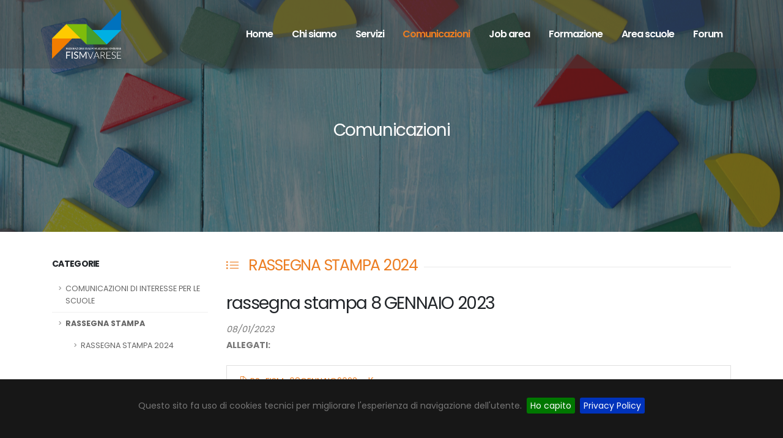

--- FILE ---
content_type: text/html; charset=UTF-8
request_url: https://www.fismvarese.it/comunicazioni/rassegna-stampa/rassegna-stampa-8-gennaio-2023/
body_size: 4290
content:
<!DOCTYPE html>
<html>
	<head>

		<!-- Basic -->
		<meta charset="utf-8">
		<meta http-equiv="X-UA-Compatible" content="IE=edge">

		<title>AVASM - FISM Varese</title>

		<meta name="description" content="Associazione delle Scuole Materne della Provincia di Varese aderente alla Federazione Italiana Scuole Materne" />

		<!-- Favicon -->
		<link rel="shortcut icon" href="img/favicon.ico" type="image/x-icon" />
		<link rel="apple-touch-icon" href="img/apple-touch-icon.png">

		<!-- Mobile Metas -->
		<meta name="viewport" content="width=device-width, initial-scale=1, minimum-scale=1.0, shrink-to-fit=no">

		<!-- Web Fonts  -->
		<link href="https://fonts.googleapis.com/css?family=Poppins:300,400,500,600,700,800%7CShadows+Into+Light%7CPlayfair+Display:400&display=swap" rel="stylesheet" type="text/css">

		<!-- Vendor CSS -->
		<link rel="stylesheet" href="/vendor/bootstrap/css/bootstrap.min.css">
		<link rel="stylesheet" href="/vendor/fontawesome-free/css/all.min.css">
		<link rel="stylesheet" href="/vendor/animate/animate.compat.css">
		<link rel="stylesheet" href="/vendor/simple-line-icons/css/simple-line-icons.min.css">
		<link rel="stylesheet" href="/vendor/owl.carousel/assets/owl.carousel.min.css">
		<link rel="stylesheet" href="/vendor/owl.carousel/assets/owl.theme.default.min.css">
		<link rel="stylesheet" href="/vendor/magnific-popup/magnific-popup.min.css">
		<link rel="stylesheet" href="/vendor/jquery.cookiebar/jquery.cookiebar.css">

		<!-- Theme CSS -->
		<link rel="stylesheet" href="/css/theme.css">
		<link rel="stylesheet" href="/css/theme-elements.css">
		<link rel="stylesheet" href="/css/theme-blog.css">
		<link rel="stylesheet" href="/css/theme-shop.css">


		<!-- Skin CSS -->
		<link rel="stylesheet" href="/css/skins/skin-corporate-16.css">

		<!-- Theme Custom CSS -->
		<link rel="stylesheet" href="/css/custom.css">

		<!-- Head Libs -->
		<script src="/vendor/modernizr/modernizr.min.js"></script>

	</head>
	<body class="alternative-font-4 loading-overlay-showing" data-plugin-page-transition data-loading-overlay data-plugin-options="{'hideDelay': 500}" data-spy="scroll" data-target="#sidebar" data-offset="120">
		<div class="loading-overlay">
			<div class="bounce-loader">
				<div class="bounce1"></div>
				<div class="bounce2"></div>
				<div class="bounce3"></div>
			</div>
		</div>

		<div class="body">


<header id="header" class="header-transparent header-semi-transparent header-semi-transparent-dark header-effect-shrink" data-plugin-options="{'stickyEnabled': true, 'stickyEffect': 'shrink', 'stickyEnableOnBoxed': true, 'stickyEnableOnMobile': true, 'stickyChangeLogo': true, 'stickyStartAt': 30, 'stickyHeaderContainerHeight': 70}">
	<div class="header-body border-top-0 bg-dark box-shadow-none">
		<div class="header-container container">
			<div class="header-row">
				<div class="header-column">
					<div class="header-row">
						<div class="header-logo">
							<a href="/">
								<img alt="AVASM" width="113" height="80" data-sticky-width="71" data-sticky-height="50" src="/img/logo_fism_varese_white.png">
							</a>
						</div>
					</div>
				</div>
				<div class="header-column justify-content-end">
					<div class="header-row">
						<div class="header-nav header-nav-links header-nav-dropdowns-dark header-nav-light-text order-2 order-lg-1">
							<div class="header-nav-main header-nav-main-mobile-dark header-nav-main-square header-nav-main-font-md header-nav-main-dropdown-no-borders header-nav-main-effect-2 header-nav-main-sub-effect-1">
								<nav class="collapse">
									<ul class="nav nav-pills" id="mainNav">

																				
																							<li class="dropdown">
													<a href="/home/" class="dropdown-item dropdown-toggle ">
														Home
													</a>

																									</li>
																																									
																							<li class="dropdown">
													<a href="/chi-siamo/" class="dropdown-item dropdown-toggle ">
														Chi siamo
													</a>

																										<ul class="dropdown-menu">
																													<li><a href="/chi-siamo/avasm/" class="dropdown-item">AVASM</a></li>
																													<li><a href="/chi-siamo/struttura-organizzativa/" class="dropdown-item">Struttura organizzativa</a></li>
																											</ul>
																									</li>
																																									
																							<li class="dropdown">
													<a href="/servizi/" class="dropdown-item dropdown-toggle ">
														Servizi
													</a>

																									</li>
																																									
																							<li class="dropdown">
													<a href="/comunicazioni/" class="dropdown-item dropdown-toggle active">
														Comunicazioni
													</a>

																										<ul class="dropdown-menu">
																													<li><a href="/comunicazioni/comunicazioni-di-interesse-per-le-scuole/" class="dropdown-item">COMUNICAZIONI DI INTERESSE PER LE SCUOLE</a></li>
																													<li><a href="/comunicazioni/rassegna-stampa/" class="dropdown-item">RASSEGNA STAMPA </a></li>
																											</ul>
																									</li>
																																									
																							<li class="dropdown">
													<a href="/job-area/" class="dropdown-item dropdown-toggle ">
														Job area
													</a>

																									</li>
																																									
																							<li class="dropdown">
													<a href="/formazione/" class="dropdown-item dropdown-toggle ">
														Formazione
													</a>

																										<ul class="dropdown-menu">
																													<li><a href="/formazione/convegni/" class="dropdown-item">Convegni</a></li>
																													<li><a href="/formazione/corsi/" class="dropdown-item">CORSI DI FORMAZIONE </a></li>
																													<li><a href="/formazione/coordinamento-di-rete-2025-26/" class="dropdown-item">Coordinamento di rete 2025.26</a></li>
																											</ul>
																									</li>
																																									
																							<li class="dropdown">
													<a href="#" class="dropdown-item dropdown-toggle" data-toggle="modal" data-target="#loginModal" onclick="document.getElementById('destinazione').value='/area-scuole/';">
														Area scuole
													</a>
												</li>
																																									<li class="dropdown">
											<a href="https://forum.fismvarese.it/" class="dropdown-item dropdown-toggle" target="_blank">
												Forum
											</a>
										</li>

									</ul>
								</nav>
							</div>
							<button class="btn header-btn-collapse-nav" data-toggle="collapse" data-target=".header-nav-main nav">
								<i class="fas fa-bars"></i>
							</button>
						</div>

					</div>
				</div>
			</div>
		</div>
	</div>
</header>
			<div role="main" class="main">

				<section class="page-header page-header-modern page-header-background page-header-background-md parallax overlay overlay-color-dark overlay-show overlay-op-6" data-plugin-parallax data-plugin-options="{'speed': 1.2}" data-image-src="/img/banner_headers.jpg">
					<div class="container">
						<div class="row mt-5">
							<div class="col-md-12 align-self-center p-static order-2 text-center">
								<h1>Comunicazioni</h1>
							</div>
						</div>
					</div>
				</section>

				<div class="container py-2">

					<div class="row">
						<div class="col-lg-3">

<aside class="sidebar" id="sidebar" data-plugin-sticky data-plugin-options="{'minWidth': 991, 'containerSelector': '.container', 'padding': {'top': 110}}">

	
		<h5 class="font-weight-bold">Categorie</h5>

	<ul class="nav nav-list flex-column mb-5">

				<li class="nav-item"><a class="nav-link " href="/comunicazioni/comunicazioni-di-interesse-per-le-scuole/">COMUNICAZIONI DI INTERESSE PER LE SCUOLE</a>
					</li>
				<li class="nav-item"><a class="nav-link active" href="/comunicazioni/rassegna-stampa/">RASSEGNA STAMPA </a>
						<ul>
								<li class="nav-item"><a class="nav-link " href="/comunicazioni/rassegna-stampa-2024/">RASSEGNA STAMPA 2024</a></li>
							</ul>
					</li>
		
	</ul>

	
	<h5 class="font-weight-bold">Eventi Formativi</h5>
	<ul class="simple-post-list">

		
	</ul>

	<h5 class="font-weight-bold mt-4">In evidenza</h5>
	<ul class="simple-post-list">

				<li>
						<div class="post-image">
				<div class="img-thumbnail img-thumbnail-no-borders d-block">
					<a href="/formazione/convegni/convegno-pedagogico-di-inizio-anno-20-settembre-2025/">
						<img src="/uploaded/programma_Convegno_20_settembre_25_(1)-0.jpg" width="50" height="50" alt="">
					</a>
				</div>
			</div>
						<div class="post-info">
				<a href="/formazione/convegni/convegno-pedagogico-di-inizio-anno-20-settembre-2025/">Convegno pedagogico di inizio anno, 20 settembre 2025</a>
				<div class="post-meta">
					20/09/2025				</div>
			</div>
		</li>
				<li>
						<div class="post-info">
				<a href="/home/slides/orari-ufficio/">Orari ufficio</a>
				<div class="post-meta">
									</div>
			</div>
		</li>
				<li>
						<div class="post-info">
				<a href="/comunicazioni/nuova-organizzazione-ufficio-e-orario-di-apertura-al-pubblico/">ORGANIZZAZIONE UFFICIO E ORARIO DI APERTURA AL PUBBLICO</a>
				<div class="post-meta">
					16/10/2020				</div>
			</div>
		</li>
				<li>
						<div class="post-info">
				<a href="/area-scuole/circolari-2025/circ-16-2025-incarichi-temporanei-paritarie/">CIRC 16/2025 -incarichi temporanei paritarie </a>
				<div class="post-meta">
					09/04/2025				</div>
			</div>
		</li>
				<li>
						<div class="post-info">
				<a href="/area-scuole/titoli-abilitanti-personale-docente-e-non-docente/titoli-abilitanti-personale-docente-e-non-docente-0/">TITOLI ABILITANTI PERSONALE DOCENTE E NON DOCENTE</a>
				<div class="post-meta">
									</div>
			</div>
		</li>
				<li>
						<div class="post-info">
				<a href="/area-scuole/archivio-materiali/prossime-scadenze-settembre-2025/">Prossime scadenze SETTEMBRE 2025</a>
				<div class="post-meta">
					12/09/2025				</div>
			</div>
		</li>
		
	</ul>

		<h5 class="font-weight-bold pt-4"><a href="/formazione/convegni/convegno-pedagogico-di-inizio-anno-20-settembre-2025/">Convegno pedagogico di inizio anno, 20 settembre 2025</a></h5>
	<p><p>
	<strong><span style="font-family: Calibri, sans-serif; font-size: 14.6667px;">Educare bambini talentuosi, espressione della Grazia di Dio.</span></strong></p>
<p>
	Il convegno pedagogico di quest&#39;anno, rivolto a coordinatrici, docenti ed educatrici, vuole mettere a tema il talento...</p>
	
</aside>
						</div>
						<div class="col-lg-9">

							
																					<div class="heading heading-border heading-middle-border">
								<h3 class="font-weight-normal"><a href="/comunicazioni/rassegna-stampa-2024/" class="text-decoration-none"><i class="icon-list icons" style="font-size:80%;"></i>&nbsp;&nbsp;&nbsp;RASSEGNA STAMPA 2024</a></h3>
							</div>
							
														
							
							<article class="post post-large blog-single-post border-0 m-0 p-0">

								
								<div class="post-content ml-0">
																		<h2 class="font-weight-normal text-7 mb-2"> rassegna stampa 8 GENNAIO 2023</h2>
									
									<i>08/01/2023</i>
																		


									
								</div>

								
																<div>
									<!-- Default panel contents -->
									<p><strong>ALLEGATI:</strong></p>

									<p>

																														<a href="/uploaded/RS_FISM_08GENNAIO2023.pdf" target="_blank" class="list-group-item">
											<i class="icon-doc icons"></i>
																						RS_FISM_08GENNAIO2023.pdf
																					</a>
																				

										
									</p>

								</div>
								
							</article>
							
							
							<p>&nbsp;</p>
							<p>&nbsp;</p>
						</div>

					</div>

				</div>

			</div>

			<footer id="footer" class="mt-0 bg-color-grey" style="border-top-width:1px !important;">
	<div class="container mb-4 pt-2">
		<div class="row py-2 my-4">
			<div class="col-md-6 mb-4 mb-lg-0">
				<h2 class="text-color-dark mb-3">AVASM - FISM Varese</h2>
				<h5 class="text-3 text-color-dark mb-3">Associazione delle Scuole Materne della Provincia di Varese</h5>
				<p class="mt-2 mb-2">aderente alla Federazione Italiana Scuole Materne</p>
				<p class="mt-2 mb-2">C.F. 95000360123 - P.IVA 02136080120</p>
				<p class="mt-2 mb-2">Orari segreteria:<br>da Luned&igrave; a Venerd&igrave; dalle 9:30 alle 13:00<br>
					Sar&agrave; possibile prenotare servizi di consulenza telefonica anche in orari pomeridiani ma solo su prenotazione.</p>
			</div>
			<div class="col-md-6">
				<h5 class="text-3 text-color-dark mb-3">CONTATTI</h5>
				<div class="row">
					<div class="col-md-6">
						<ul class="list list-icons list-icons-lg">
							<li class="mb-1"><i class="far fa-dot-circle text-color-primary"></i><p class="m-0">Via Calatafimi, 30 - 21100 Varese</p></li>
							<li class="mb-1"><i class="fas fa-phone-alt text-color-primary"></i><p class="m-0">Tel. <a class="text-color-hover-primary" href="tel:0332315150">0332 315150</a></p></li>
							<li class="mb-1"><i class="fab fa-whatsapp text-color-primary"></i><p class="m-0">Cell. <a class="text-color-hover-primary" href="tel:3474044462">3474044462</a></p></li>
							<li class="mb-1"><i class="far fa-envelope text-color-primary"></i><p class="m-0"><a href="mailto:avasm.fism@libero.it" class="text-color-hover-primary">avasm.fism@libero.it</a> (segreteria)</p></li>
							<li class="mb-1"><i class="far fa-envelope text-color-primary"></i><p class="m-0"><a href="mailto:coordinamentodireteavasm@gmail.com" class="text-color-hover-primary">coordinamentodireteavasm@gmail.com</a> (coordinamento pedagogico)</p></li>
						</ul>
					</div>
					<div class="col-md-6">
						<ul class="list list-icons list-icons-sm">
							<li><i class="fas fa-angle-right"></i><a href="#" class="text-color-hover-primary link-hover-style-1 ml-1"> PRIVACY POLICY</a></li>
							<li><i class="fas fa-angle-right"></i><a href="https://www.fismlombardia.it/trasparenza/?act=search&sigla_provincia=VA" target="_blank" class="text-color-hover-primary link-hover-style-1 ml-1"> <b>ADEMPIMENTI L.124/2017</b></a></li>
						</ul>
					</div>
				</div>
			</div>
		</div>
	</div>
	<div class="footer-copyright footer-copyright-border-grey bg-color-grey">
		<div class="container py-2">
			<div class="row py-4">
				<div class="col mb-4 mb-lg-0">
					<p>&copy; Copyright 2021. Tutti i diritti riservati.</p>
				</div>
			</div>
		</div>
	</div>
</footer>
		</div>

	<div class="modal fade" id="loginModal" tabindex="-1" role="dialog" aria-labelledby="formModalLabel" aria-hidden="true">
		<div class="modal-dialog">
			<div class="modal-content">

				<form action="/" name="loginform" id="loginform" class="mb-4" method="post">
					<div class="modal-header">
						<h4 class="modal-title" id="formModalLabel">Autenticazione necessaria</h4>
						<button type="button" class="close" data-dismiss="modal" aria-hidden="true">&times;</button>
					</div>
					<div class="modal-body">
						Per proseguire &egrave; necessario accedere con l'account assegnato alla scuola.<br><br>
					
							<input type="hidden" name="act" value="login" />
							<input type="hidden" name="destinazione" id="destinazione" value="" />
						
							<div class="form-group row align-items-center">
								<label class="col-sm-3 text-left text-sm-right mb-0">Username</label>
								<div class="col-sm-7">
									<input type="text" name="username" class="form-control" placeholder="" required/>
								</div>
							</div>
							<div class="form-group row align-items-center">
								<label class="col-sm-3 text-left text-sm-right mb-0">Password</label>
								<div class="col-sm-7">
									<input type="password" name="password" id="password" class="form-control" placeholder="" required/>
								</div>
							</div>

							<div class="form-group row align-items-center">
								<label class="col-sm-3 text-left text-sm-right mb-0"></label>
								<div class="col-sm-5">
									<input type="checkbox" onclick="showPwd()">&nbsp;&nbsp;Mostra Password
								</div>
							</div>

					</div>
					<div class="modal-footer">
						<button type="submit" class="btn btn-primary">Accedi</button>
					</div>
				</form>

			</div>
		</div>
	</div>
		<!-- Vendor -->
		<script src="/vendor/jquery/jquery.min.js"></script>
		<script src="/vendor/jquery.appear/jquery.appear.min.js"></script>
		<script src="/vendor/jquery.easing/jquery.easing.min.js"></script>
		<script src="/vendor/jquery.cookie/jquery.cookie.min.js"></script>
		<script src="/vendor/popper/umd/popper.min.js"></script>
		<script src="/vendor/bootstrap/js/bootstrap.min.js"></script>
		<script src="/vendor/common/common.min.js"></script>
		<script src="/vendor/jquery.validation/jquery.validate.min.js"></script>
		<script src="/vendor/jquery.easy-pie-chart/jquery.easypiechart.min.js"></script>
		<script src="/vendor/jquery.gmap/jquery.gmap.min.js"></script>
		<script src="/vendor/jquery.lazyload/jquery.lazyload.min.js"></script>
		<script src="/vendor/isotope/jquery.isotope.min.js"></script>
		<script src="/vendor/owl.carousel/owl.carousel.min.js"></script>
		<script src="/vendor/magnific-popup/jquery.magnific-popup.min.js"></script>
		<script src="/vendor/vide/jquery.vide.min.js"></script>
		<script src="/vendor/vivus/vivus.min.js"></script>
		<script src="/vendor/jquery.cookiebar/jquery.cookiebar.js"></script>

		<!-- Theme Base, Components and Settings -->
		<script src="/js/theme.js"></script>

		<!-- Theme Custom -->
		<script src="/js/custom.js"></script>


		<!-- Theme Initialization Files -->
		<script src="/js/theme.init.js"></script>


	</body>
</html>

--- FILE ---
content_type: text/css
request_url: https://www.fismvarese.it/css/skins/skin-corporate-16.css
body_size: 15077
content:
::-moz-selection {
	color: #FFF;
	background: #ec7d21;
}

::selection {
	color: #FFF;
	background: #ec7d21;
}

a {
	color: #ec7d21;
}

a:hover {
	color: #db262b;
}

a:focus {
	color: #db262b;
}

a:active {
	color: #b11d21;
}

html .text-color-primary,
html .text-primary {
	color: #ec7d21 !important;
}

html .text-color-hover-primary:hover,
html .text-hover-primary:hover {
	color: #ec7d21 !important;
}

html .text-color-secondary,
html .text-secondary {
	color: #F7F7F7 !important;
}

html .text-color-hover-secondary:hover,
html .text-hover-secondary:hover {
	color: #F7F7F7 !important;
}

html .text-color-tertiary,
html .text-tertiary {
	color: #F4F5EC !important;
}

html .text-color-hover-tertiary:hover,
html .text-hover-tertiary:hover {
	color: #F4F5EC !important;
}

html .text-color-quaternary,
html .text-quaternary {
	color: #E3F5E2 !important;
}

html .text-color-hover-quaternary:hover,
html .text-hover-quaternary:hover {
	color: #E3F5E2 !important;
}

html .text-color-dark,
html .text-dark {
	color: #212529 !important;
}

html .text-color-hover-dark:hover,
html .text-hover-dark:hover {
	color: #212529 !important;
}

html .text-color-light,
html .text-light {
	color: #FFF !important;
}

html .text-color-hover-light:hover,
html .text-hover-light:hover {
	color: #FFF !important;
}

html .svg-fill-color-primary {
	fill: #ec7d21 !important;
}

html .svg-fill-color-primary svg path,
html .svg-fill-color-primary svg rect,
html .svg-fill-color-primary svg line,
html .svg-fill-color-primary svg polyline,
html .svg-fill-color-primary svg polygon {
	fill: #ec7d21 !important;
}

html .svg-stroke-color-primary {
	stroke: #ec7d21 !important;
}

html .svg-stroke-color-primary svg path,
html .svg-stroke-color-primary svg rect,
html .svg-stroke-color-primary svg line,
html .svg-stroke-color-primary svg polyline,
html .svg-stroke-color-primary svg polygon {
	stroke: #ec7d21 !important;
}

html .svg-fill-color-secondary {
	fill: #F7F7F7 !important;
}

html .svg-fill-color-secondary svg path,
html .svg-fill-color-secondary svg rect,
html .svg-fill-color-secondary svg line,
html .svg-fill-color-secondary svg polyline,
html .svg-fill-color-secondary svg polygon {
	fill: #F7F7F7 !important;
}

html .svg-stroke-color-secondary {
	stroke: #F7F7F7 !important;
}

html .svg-stroke-color-secondary svg path,
html .svg-stroke-color-secondary svg rect,
html .svg-stroke-color-secondary svg line,
html .svg-stroke-color-secondary svg polyline,
html .svg-stroke-color-secondary svg polygon {
	stroke: #F7F7F7 !important;
}

html .svg-fill-color-tertiary {
	fill: #F4F5EC !important;
}

html .svg-fill-color-tertiary svg path,
html .svg-fill-color-tertiary svg rect,
html .svg-fill-color-tertiary svg line,
html .svg-fill-color-tertiary svg polyline,
html .svg-fill-color-tertiary svg polygon {
	fill: #F4F5EC !important;
}

html .svg-stroke-color-tertiary {
	stroke: #F4F5EC !important;
}

html .svg-stroke-color-tertiary svg path,
html .svg-stroke-color-tertiary svg rect,
html .svg-stroke-color-tertiary svg line,
html .svg-stroke-color-tertiary svg polyline,
html .svg-stroke-color-tertiary svg polygon {
	stroke: #F4F5EC !important;
}

html .svg-fill-color-quaternary {
	fill: #E3F5E2 !important;
}

html .svg-fill-color-quaternary svg path,
html .svg-fill-color-quaternary svg rect,
html .svg-fill-color-quaternary svg line,
html .svg-fill-color-quaternary svg polyline,
html .svg-fill-color-quaternary svg polygon {
	fill: #E3F5E2 !important;
}

html .svg-stroke-color-quaternary {
	stroke: #E3F5E2 !important;
}

html .svg-stroke-color-quaternary svg path,
html .svg-stroke-color-quaternary svg rect,
html .svg-stroke-color-quaternary svg line,
html .svg-stroke-color-quaternary svg polyline,
html .svg-stroke-color-quaternary svg polygon {
	stroke: #E3F5E2 !important;
}

html .svg-fill-color-dark {
	fill: #212529 !important;
}

html .svg-fill-color-dark svg path,
html .svg-fill-color-dark svg rect,
html .svg-fill-color-dark svg line,
html .svg-fill-color-dark svg polyline,
html .svg-fill-color-dark svg polygon {
	fill: #212529 !important;
}

html .svg-stroke-color-dark {
	stroke: #212529 !important;
}

html .svg-stroke-color-dark svg path,
html .svg-stroke-color-dark svg rect,
html .svg-stroke-color-dark svg line,
html .svg-stroke-color-dark svg polyline,
html .svg-stroke-color-dark svg polygon {
	stroke: #212529 !important;
}

html .svg-fill-color-light {
	fill: #FFF !important;
}

html .svg-fill-color-light svg path,
html .svg-fill-color-light svg rect,
html .svg-fill-color-light svg line,
html .svg-fill-color-light svg polyline,
html .svg-fill-color-light svg polygon {
	fill: #FFF !important;
}

html .svg-stroke-color-light {
	stroke: #FFF !important;
}

html .svg-stroke-color-light svg path,
html .svg-stroke-color-light svg rect,
html .svg-stroke-color-light svg line,
html .svg-stroke-color-light svg polyline,
html .svg-stroke-color-light svg polygon {
	stroke: #FFF !important;
}

.gradient-text-color {
	color: #ec7d21;
	background: linear-gradient(to bottom right, #ec7d21, #F7F7F7);
	background-image: linear-gradient(to right, #ec7d21, #F7F7F7);
}

html .bg-color-primary,
html .bg-primary {
	background-color: #ec7d21 !important;
}

html .bg-color-hover-primary:hover,
html .bg-hover-primary:hover {
	background-color: #ec7d21 !important;
}

html .bg-color-after-primary:after {
	background-color: #ec7d21 !important;
}

html .bg-color-hover-after-primary:after:hover {
	background-color: #ec7d21 !important;
}

html .bg-color-before-primary:before {
	background-color: #ec7d21 !important;
}

html .bg-color-hover-before-primary:before:hover {
	background-color: #ec7d21 !important;
}

html .bg-color-secondary,
html .bg-secondary {
	background-color: #F7F7F7 !important;
}

html .bg-color-hover-secondary:hover,
html .bg-hover-secondary:hover {
	background-color: #F7F7F7 !important;
}

html .bg-color-after-secondary:after {
	background-color: #F7F7F7 !important;
}

html .bg-color-hover-after-secondary:after:hover {
	background-color: #F7F7F7 !important;
}

html .bg-color-before-secondary:before {
	background-color: #F7F7F7 !important;
}

html .bg-color-hover-before-secondary:before:hover {
	background-color: #F7F7F7 !important;
}

html .bg-color-tertiary,
html .bg-tertiary {
	background-color: #F4F5EC !important;
}

html .bg-color-hover-tertiary:hover,
html .bg-hover-tertiary:hover {
	background-color: #F4F5EC !important;
}

html .bg-color-after-tertiary:after {
	background-color: #F4F5EC !important;
}

html .bg-color-hover-after-tertiary:after:hover {
	background-color: #F4F5EC !important;
}

html .bg-color-before-tertiary:before {
	background-color: #F4F5EC !important;
}

html .bg-color-hover-before-tertiary:before:hover {
	background-color: #F4F5EC !important;
}

html .bg-color-quaternary,
html .bg-quaternary {
	background-color: #E3F5E2 !important;
}

html .bg-color-hover-quaternary:hover,
html .bg-hover-quaternary:hover {
	background-color: #E3F5E2 !important;
}

html .bg-color-after-quaternary:after {
	background-color: #E3F5E2 !important;
}

html .bg-color-hover-after-quaternary:after:hover {
	background-color: #E3F5E2 !important;
}

html .bg-color-before-quaternary:before {
	background-color: #E3F5E2 !important;
}

html .bg-color-hover-before-quaternary:before:hover {
	background-color: #E3F5E2 !important;
}

html .bg-color-dark,
html .bg-dark {
	background-color: #212529 !important;
}

html .bg-color-hover-dark:hover,
html .bg-hover-dark:hover {
	background-color: #212529 !important;
}

html .bg-color-after-dark:after {
	background-color: #212529 !important;
}

html .bg-color-hover-after-dark:after:hover {
	background-color: #212529 !important;
}

html .bg-color-before-dark:before {
	background-color: #212529 !important;
}

html .bg-color-hover-before-dark:before:hover {
	background-color: #212529 !important;
}

html .bg-color-light,
html .bg-light {
	background-color: #FFF !important;
}

html .bg-color-hover-light:hover,
html .bg-hover-light:hover {
	background-color: #FFF !important;
}

html .bg-color-after-light:after {
	background-color: #FFF !important;
}

html .bg-color-hover-after-light:after:hover {
	background-color: #FFF !important;
}

html .bg-color-before-light:before {
	background-color: #FFF !important;
}

html .bg-color-hover-before-light:before:hover {
	background-color: #FFF !important;
}

.bg-gradient {
	background: linear-gradient(135deg, #ec7d21 0%, #F7F7F7 80%);
}
/* Color Transition */
@-webkit-keyframes colorTransition {
	0% {
		background-color: #ec7d21;
	}

	33% {
		background-color: #F7F7F7;
	}

	66% {
		background-color: #F4F5EC;
	}

	100% {
		background-color: #E3F5E2;
	}
}

@keyframes colorTransition {
	0% {
		background-color: #ec7d21;
	}

	33% {
		background-color: #F7F7F7;
	}

	66% {
		background-color: #F4F5EC;
	}

	100% {
		background-color: #E3F5E2;
	}
}

html .border-color-primary {
	border-color: #ec7d21 !important;
}

html .border-color-hover-primary:hover {
	border-color: #ec7d21 !important;
}

html .border-color-secondary {
	border-color: #F7F7F7 !important;
}

html .border-color-hover-secondary:hover {
	border-color: #F7F7F7 !important;
}

html .border-color-tertiary {
	border-color: #F4F5EC !important;
}

html .border-color-hover-tertiary:hover {
	border-color: #F4F5EC !important;
}

html .border-color-quaternary {
	border-color: #E3F5E2 !important;
}

html .border-color-hover-quaternary:hover {
	border-color: #E3F5E2 !important;
}

html .border-color-dark {
	border-color: #212529 !important;
}

html .border-color-hover-dark:hover {
	border-color: #212529 !important;
}

html .border-color-light {
	border-color: #FFF !important;
}

html .border-color-hover-light:hover {
	border-color: #FFF !important;
}

.alternative-font {
	color: #ec7d21;
}

html .box-shadow-1-primary:before {
	box-shadow: 0 30px 90px #ec7d21 !important;
}

html .box-shadow-1-secondary:before {
	box-shadow: 0 30px 90px #F7F7F7 !important;
}

html .box-shadow-1-tertiary:before {
	box-shadow: 0 30px 90px #F4F5EC !important;
}

html .box-shadow-1-quaternary:before {
	box-shadow: 0 30px 90px #E3F5E2 !important;
}

html .box-shadow-1-dark:before {
	box-shadow: 0 30px 90px #212529 !important;
}

html .box-shadow-1-light:before {
	box-shadow: 0 30px 90px #FFF !important;
}

html .blockquote-primary {
	border-color: #ec7d21 !important;
}

html .blockquote-secondary {
	border-color: #F7F7F7 !important;
}

html .blockquote-tertiary {
	border-color: #F4F5EC !important;
}

html .blockquote-quaternary {
	border-color: #E3F5E2 !important;
}

html .blockquote-dark {
	border-color: #212529 !important;
}

html .blockquote-light {
	border-color: #FFF !important;
}

p.drop-caps:first-letter {
	color: #ec7d21;
}

p.drop-caps.drop-caps-style-2:first-letter {
	background-color: #ec7d21;
}

html .nav-color-primary nav > ul > li > a {
	color: #ec7d21 !important;
}

html .nav-color-primary:not(.header-nav-main-dropdown-arrow) nav > ul > li > a:before {
	background-color: #ec7d21 !important;
}

html .nav-color-primary:not(.header-nav-main-dropdown-arrow) nav > ul > li ul {
	border-top-color: #ec7d21 !important;
}

html .nav-color-secondary nav > ul > li > a {
	color: #F7F7F7 !important;
}

html .nav-color-secondary:not(.header-nav-main-dropdown-arrow) nav > ul > li > a:before {
	background-color: #F7F7F7 !important;
}

html .nav-color-secondary:not(.header-nav-main-dropdown-arrow) nav > ul > li ul {
	border-top-color: #F7F7F7 !important;
}

html .nav-color-tertiary nav > ul > li > a {
	color: #F4F5EC !important;
}

html .nav-color-tertiary:not(.header-nav-main-dropdown-arrow) nav > ul > li > a:before {
	background-color: #F4F5EC !important;
}

html .nav-color-tertiary:not(.header-nav-main-dropdown-arrow) nav > ul > li ul {
	border-top-color: #F4F5EC !important;
}

html .nav-color-quaternary nav > ul > li > a {
	color: #E3F5E2 !important;
}

html .nav-color-quaternary:not(.header-nav-main-dropdown-arrow) nav > ul > li > a:before {
	background-color: #E3F5E2 !important;
}

html .nav-color-quaternary:not(.header-nav-main-dropdown-arrow) nav > ul > li ul {
	border-top-color: #E3F5E2 !important;
}

html .nav-color-dark nav > ul > li > a {
	color: #212529 !important;
}

html .nav-color-dark:not(.header-nav-main-dropdown-arrow) nav > ul > li > a:before {
	background-color: #212529 !important;
}

html .nav-color-dark:not(.header-nav-main-dropdown-arrow) nav > ul > li ul {
	border-top-color: #212529 !important;
}

html .nav-color-light nav > ul > li > a {
	color: #FFF !important;
}

html .nav-color-light:not(.header-nav-main-dropdown-arrow) nav > ul > li > a:before {
	background-color: #FFF !important;
}

html .nav-color-light:not(.header-nav-main-dropdown-arrow) nav > ul > li ul {
	border-top-color: #FFF !important;
}

.nav-pills > li.active > a,
.nav-pills .nav-link.active {
	background-color: #ec7d21;
}

.nav-pills > li.active > a:hover,
.nav-pills .nav-link.active:hover,
.nav-pills > li.active > a:focus,
.nav-pills .nav-link.active:focus {
	background-color: #ec7d21;
}

.nav-active-style-1 > li > a:hover,
.nav-active-style-1 > li > a:focus,
.nav-active-style-1 > li > a.active {
	border-bottom-color: #ec7d21;
}

html .nav-pills-primary a {
	color: #ec7d21;
}

html .nav-pills-primary a:hover {
	color: #db262b;
}

html .nav-pills-primary a:focus {
	color: #db262b;
}

html .nav-pills-primary a:active {
	color: #b11d21;
}

html .nav-pills-primary .nav-link.active,
html .nav-pills-primary > li.active > a {
	background-color: #ec7d21;
}

html .nav-pills-primary .nav-link.active:hover,
html .nav-pills-primary > li.active > a:hover,
html .nav-pills-primary .nav-link.active:focus,
html .nav-pills-primary > li.active > a:focus {
	background-color: #ec7d21;
}

html .nav-pills-secondary a {
	color: #F7F7F7;
}

html .nav-pills-secondary a:hover {
	color: #ffffff;
}

html .nav-pills-secondary a:focus {
	color: #ffffff;
}

html .nav-pills-secondary a:active {
	color: #eaeaea;
}

html .nav-pills-secondary .nav-link.active,
html .nav-pills-secondary > li.active > a {
	background-color: #F7F7F7;
}

html .nav-pills-secondary .nav-link.active:hover,
html .nav-pills-secondary > li.active > a:hover,
html .nav-pills-secondary .nav-link.active:focus,
html .nav-pills-secondary > li.active > a:focus {
	background-color: #F7F7F7;
}

html .nav-pills-tertiary a {
	color: #F4F5EC;
}

html .nav-pills-tertiary a:hover {
	color: #fefefd;
}

html .nav-pills-tertiary a:focus {
	color: #fefefd;
}

html .nav-pills-tertiary a:active {
	color: #eaecdb;
}

html .nav-pills-tertiary .nav-link.active,
html .nav-pills-tertiary > li.active > a {
	background-color: #F4F5EC;
}

html .nav-pills-tertiary .nav-link.active:hover,
html .nav-pills-tertiary > li.active > a:hover,
html .nav-pills-tertiary .nav-link.active:focus,
html .nav-pills-tertiary > li.active > a:focus {
	background-color: #F4F5EC;
}

html .nav-pills-quaternary a {
	color: #E3F5E2;
}

html .nav-pills-quaternary a:hover {
	color: #f5fcf5;
}

html .nav-pills-quaternary a:focus {
	color: #f5fcf5;
}

html .nav-pills-quaternary a:active {
	color: #d1eecf;
}

html .nav-pills-quaternary .nav-link.active,
html .nav-pills-quaternary > li.active > a {
	background-color: #E3F5E2;
}

html .nav-pills-quaternary .nav-link.active:hover,
html .nav-pills-quaternary > li.active > a:hover,
html .nav-pills-quaternary .nav-link.active:focus,
html .nav-pills-quaternary > li.active > a:focus {
	background-color: #E3F5E2;
}

html .nav-pills-dark a {
	color: #212529;
}

html .nav-pills-dark a:hover {
	color: #2c3237;
}

html .nav-pills-dark a:focus {
	color: #2c3237;
}

html .nav-pills-dark a:active {
	color: #16181b;
}

html .nav-pills-dark .nav-link.active,
html .nav-pills-dark > li.active > a {
	background-color: #212529;
}

html .nav-pills-dark .nav-link.active:hover,
html .nav-pills-dark > li.active > a:hover,
html .nav-pills-dark .nav-link.active:focus,
html .nav-pills-dark > li.active > a:focus {
	background-color: #212529;
}

html .nav-pills-light a {
	color: #FFF;
}

html .nav-pills-light a:hover {
	color: #ffffff;
}

html .nav-pills-light a:focus {
	color: #ffffff;
}

html .nav-pills-light a:active {
	color: #f2f2f2;
}

html .nav-pills-light .nav-link.active,
html .nav-pills-light > li.active > a {
	background-color: #FFF;
}

html .nav-pills-light .nav-link.active:hover,
html .nav-pills-light > li.active > a:hover,
html .nav-pills-light .nav-link.active:focus,
html .nav-pills-light > li.active > a:focus {
	background-color: #FFF;
}

.section-scroll-dots-navigation.scroll-dots-navigation-colored > ul > li > a:before {
	background: #ec7d21;
}

.sort-source-wrapper .nav > li.active > a {
	color: #ec7d21;
}

.sort-source-wrapper .nav > li.active > a:hover,
.sort-source-wrapper .nav > li.active > a:focus {
	color: #ec7d21;
}

.sort-source.sort-source-style-2 > li.active > a:after {
	border-top-color: #ec7d21;
}

.sort-source.sort-source-style-3 > li.active > a {
	border-bottom-color: #ec7d21 !important;
	color: #ec7d21 !important;
}

html .badge-primary {
	background-color: #ec7d21;
}

html .badge-secondary {
	background-color: #F7F7F7;
}

html .badge-tertiary {
	background-color: #F4F5EC;
}

html .badge-quaternary {
	background-color: #E3F5E2;
}

html .badge-dark {
	background-color: #212529;
}

html .badge-light {
	background-color: #FFF;
}

html .overlay-color-primary:not(.no-skin):before {
	background-color: #ec7d21 !important;
}

html .overlay-color-secondary:not(.no-skin):before {
	background-color: #F7F7F7 !important;
}

html .overlay-color-tertiary:not(.no-skin):before {
	background-color: #F4F5EC !important;
}

html .overlay-color-quaternary:not(.no-skin):before {
	background-color: #E3F5E2 !important;
}

html .overlay-color-dark:not(.no-skin):before {
	background-color: #212529 !important;
}

html .overlay-color-light:not(.no-skin):before {
	background-color: #FFF !important;
}

.overlay-gradient:before {
	background-color: #F4F5EC !important;
	background-image: linear-gradient(to right, #F4F5EC 0%, #E3F5E2 100%) !important;
	filter: progid:DXImageTransform.Microsoft.gradient(startColorstr='#F4F5EC', endColorstr='#E3F5E2', GradientType=1);
}

.btn-link {
	color: #ec7d21;
}

.btn-link:hover {
	color: #db262b;
}

.btn-link:active {
	color: #b11d21;
}

html .btn-primary {
	background-color: #ec7d21;
	border-color: #ec7d21 #ec7d21 #9b1a1d;
	color: #FFF;
}

html .btn-primary:hover,
html .btn-primary.hover {
	background-color: #dd3135;
	border-color: #df3c40 #df3c40 #ec7d21;
	color: #FFF;
}

html .btn-primary:focus,
html .btn-primary.focus {
	background-color: #a61c1f;
	border-color: #9b1a1d #9b1a1d #701215;
	color: #FFF;
	box-shadow: 0 0 0 3px rgba(199, 33, 37, 0.5);
}

html .btn-primary.disabled,
html .btn-primary:disabled {
	background-color: #ec7d21;
	border-color: #ec7d21 #ec7d21 #9b1a1d;
}

html .btn-primary:active,
html .btn-primary.active {
	background-color: #a61c1f !important;
	background-image: none !important;
	border-color: #9b1a1d #9b1a1d #701215 !important;
}

html .btn-primary-scale-2 {
	background-color: #9b1a1d;
	border-color: #9b1a1d #9b1a1d #701215;
	color: #FFF;
}

html .btn-primary-scale-2:hover,
html .btn-primary-scale-2.hover {
	background-color: #bc1f23;
	border-color: #ec7d21 #ec7d21 #9b1a1d;
	color: #FFF;
}

html .btn-primary-scale-2:focus,
html .btn-primary-scale-2.focus {
	background-color: #7a1417;
	border-color: #701215 #701215 #440b0d;
	color: #FFF;
	box-shadow: 0 0 0 3px rgba(155, 26, 29, 0.5);
}

html .btn-primary-scale-2.disabled,
html .btn-primary-scale-2:disabled {
	background-color: #9b1a1d;
	border-color: #9b1a1d #9b1a1d #701215;
}

html .btn-primary-scale-2:active,
html .btn-primary-scale-2.active {
	background-color: #7a1417 !important;
	background-image: none !important;
	border-color: #701215 #701215 #440b0d !important;
}

html .show > .btn-primary.dropdown-toggle,
html .show > .btn-primary-scale-2.dropdown-toggle {
	background-color: #a61c1f !important;
	background-image: none !important;
	border-color: #9b1a1d #9b1a1d #701215 !important;
}

html .btn-secondary {
	background-color: #F7F7F7;
	border-color: #F7F7F7 #F7F7F7 #dedede;
	color: #777;
}

html .btn-secondary:hover,
html .btn-secondary.hover {
	background-color: #ffffff;
	border-color: #ffffff #ffffff #F7F7F7;
	color: #777;
}

html .btn-secondary:focus,
html .btn-secondary.focus {
	background-color: #e4e4e4;
	border-color: #dedede #dedede #c4c4c4;
	color: #777;
	box-shadow: 0 0 0 3px rgba(247, 247, 247, 0.5);
}

html .btn-secondary.disabled,
html .btn-secondary:disabled {
	background-color: #F7F7F7;
	border-color: #F7F7F7 #F7F7F7 #dedede;
}

html .btn-secondary:active,
html .btn-secondary.active {
	background-color: #e4e4e4 !important;
	background-image: none !important;
	border-color: #dedede #dedede #c4c4c4 !important;
}

html .btn-secondary-scale-2 {
	background-color: #dedede;
	border-color: #dedede #dedede #c4c4c4;
	color: #777;
}

html .btn-secondary-scale-2:hover,
html .btn-secondary-scale-2.hover {
	background-color: #f1f1f1;
	border-color: #f7f7f7 #f7f7f7 #dedede;
	color: #777;
}

html .btn-secondary-scale-2:focus,
html .btn-secondary-scale-2.focus {
	background-color: #cacaca;
	border-color: #c4c4c4 #c4c4c4 #ababab;
	color: #777;
	box-shadow: 0 0 0 3px rgba(222, 222, 222, 0.5);
}

html .btn-secondary-scale-2.disabled,
html .btn-secondary-scale-2:disabled {
	background-color: #dedede;
	border-color: #dedede #dedede #c4c4c4;
}

html .btn-secondary-scale-2:active,
html .btn-secondary-scale-2.active {
	background-color: #cacaca !important;
	background-image: none !important;
	border-color: #c4c4c4 #c4c4c4 #ababab !important;
}

html .show > .btn-secondary.dropdown-toggle,
html .show > .btn-secondary-scale-2.dropdown-toggle {
	background-color: #e4e4e4 !important;
	background-image: none !important;
	border-color: #dedede #dedede #c4c4c4 !important;
}

html .btn-tertiary {
	background-color: #F4F5EC;
	border-color: #F4F5EC #F4F5EC #e1e3cb;
	color: #777;
}

html .btn-tertiary:hover,
html .btn-tertiary.hover {
	background-color: #ffffff;
	border-color: #ffffff #ffffff #F4F5EC;
	color: #777;
}

html .btn-tertiary:focus,
html .btn-tertiary.focus {
	background-color: #e5e8d3;
	border-color: #e1e3cb #e1e3cb #cdd2a9;
	color: #777;
	box-shadow: 0 0 0 3px rgba(244, 245, 236, 0.5);
}

html .btn-tertiary.disabled,
html .btn-tertiary:disabled {
	background-color: #F4F5EC;
	border-color: #F4F5EC #F4F5EC #e1e3cb;
}

html .btn-tertiary:active,
html .btn-tertiary.active {
	background-color: #e5e8d3 !important;
	background-image: none !important;
	border-color: #e1e3cb #e1e3cb #cdd2a9 !important;
}

html .btn-tertiary-scale-2 {
	background-color: #e1e3cb;
	border-color: #e1e3cb #e1e3cb #cdd2a9;
	color: #777;
}

html .btn-tertiary-scale-2:hover,
html .btn-tertiary-scale-2.hover {
	background-color: #eff1e4;
	border-color: #f4f5ec #f4f5ec #e1e3cb;
	color: #777;
}

html .btn-tertiary-scale-2:focus,
html .btn-tertiary-scale-2.focus {
	background-color: #d2d6b2;
	border-color: #cdd2a9 #cdd2a9 #bac088;
	color: #777;
	box-shadow: 0 0 0 3px rgba(225, 227, 203, 0.5);
}

html .btn-tertiary-scale-2.disabled,
html .btn-tertiary-scale-2:disabled {
	background-color: #e1e3cb;
	border-color: #e1e3cb #e1e3cb #cdd2a9;
}

html .btn-tertiary-scale-2:active,
html .btn-tertiary-scale-2.active {
	background-color: #d2d6b2 !important;
	background-image: none !important;
	border-color: #cdd2a9 #cdd2a9 #bac088 !important;
}

html .show > .btn-tertiary.dropdown-toggle,
html .show > .btn-tertiary-scale-2.dropdown-toggle {
	background-color: #e5e8d3 !important;
	background-image: none !important;
	border-color: #e1e3cb #e1e3cb #cdd2a9 !important;
}

html .btn-quaternary {
	background-color: #E3F5E2;
	border-color: #E3F5E2 #E3F5E2 #bee8bc;
	color: #777;
}

html .btn-quaternary:hover,
html .btn-quaternary.hover {
	background-color: #fefffe;
	border-color: #ffffff #ffffff #E3F5E2;
	color: #777;
}

html .btn-quaternary:focus,
html .btn-quaternary.focus {
	background-color: #c8ebc6;
	border-color: #bee8bc #bee8bc #9adb96;
	color: #777;
	box-shadow: 0 0 0 3px rgba(227, 245, 226, 0.5);
}

html .btn-quaternary.disabled,
html .btn-quaternary:disabled {
	background-color: #E3F5E2;
	border-color: #E3F5E2 #E3F5E2 #bee8bc;
}

html .btn-quaternary:active,
html .btn-quaternary.active {
	background-color: #c8ebc6 !important;
	background-image: none !important;
	border-color: #bee8bc #bee8bc #9adb96 !important;
}

html .btn-quaternary-scale-2 {
	background-color: #bee8bc;
	border-color: #bee8bc #bee8bc #9adb96;
	color: #777;
}

html .btn-quaternary-scale-2:hover,
html .btn-quaternary-scale-2.hover {
	background-color: #daf2d9;
	border-color: #e3f5e2 #e3f5e2 #bee8bc;
	color: #777;
}

html .btn-quaternary-scale-2:focus,
html .btn-quaternary-scale-2.focus {
	background-color: #a3dea0;
	border-color: #9adb96 #9adb96 #75ce70;
	color: #777;
	box-shadow: 0 0 0 3px rgba(190, 232, 188, 0.5);
}

html .btn-quaternary-scale-2.disabled,
html .btn-quaternary-scale-2:disabled {
	background-color: #bee8bc;
	border-color: #bee8bc #bee8bc #9adb96;
}

html .btn-quaternary-scale-2:active,
html .btn-quaternary-scale-2.active {
	background-color: #a3dea0 !important;
	background-image: none !important;
	border-color: #9adb96 #9adb96 #75ce70 !important;
}

html .show > .btn-quaternary.dropdown-toggle,
html .show > .btn-quaternary-scale-2.dropdown-toggle {
	background-color: #c8ebc6 !important;
	background-image: none !important;
	border-color: #bee8bc #bee8bc #9adb96 !important;
}

html .btn-dark {
	background-color: #212529;
	border-color: #212529 #212529 #0a0c0d;
	color: #FFF;
}

html .btn-dark:hover,
html .btn-dark.hover {
	background-color: #32383e;
	border-color: #383f45 #383f45 #212529;
	color: #FFF;
}

html .btn-dark:focus,
html .btn-dark.focus {
	background-color: #101214;
	border-color: #0a0c0d #0a0c0d #000000;
	color: #FFF;
	box-shadow: 0 0 0 3px rgba(33, 37, 41, 0.5);
}

html .btn-dark.disabled,
html .btn-dark:disabled {
	background-color: #212529;
	border-color: #212529 #212529 #0a0c0d;
}

html .btn-dark:active,
html .btn-dark.active {
	background-color: #101214 !important;
	background-image: none !important;
	border-color: #0a0c0d #0a0c0d #000000 !important;
}

html .btn-dark-scale-2 {
	background-color: #0a0c0d;
	border-color: #0a0c0d #0a0c0d #000000;
	color: #FFF;
}

html .btn-dark-scale-2:hover,
html .btn-dark-scale-2.hover {
	background-color: #1b1f22;
	border-color: #212529 #212529 #0a0c0d;
	color: #FFF;
}

html .btn-dark-scale-2:focus,
html .btn-dark-scale-2.focus {
	background-color: #000000;
	border-color: #000000 #000000 #000000;
	color: #FFF;
	box-shadow: 0 0 0 3px rgba(10, 11, 13, 0.5);
}

html .btn-dark-scale-2.disabled,
html .btn-dark-scale-2:disabled {
	background-color: #0a0c0d;
	border-color: #0a0c0d #0a0c0d #000000;
}

html .btn-dark-scale-2:active,
html .btn-dark-scale-2.active {
	background-color: #000000 !important;
	background-image: none !important;
	border-color: #000000 #000000 #000000 !important;
}

html .show > .btn-dark.dropdown-toggle,
html .show > .btn-dark-scale-2.dropdown-toggle {
	background-color: #101214 !important;
	background-image: none !important;
	border-color: #0a0c0d #0a0c0d #000000 !important;
}

html .btn-light {
	background-color: #FFF;
	border-color: #FFF #FFF #e6e6e6;
	color: #777;
}

html .btn-light:hover,
html .btn-light.hover {
	background-color: #ffffff;
	border-color: #ffffff #ffffff #FFF;
	color: #777;
}

html .btn-light:focus,
html .btn-light.focus {
	background-color: #ececec;
	border-color: #e6e6e6 #e6e6e6 #cccccc;
	color: #777;
	box-shadow: 0 0 0 3px rgba(255, 255, 255, 0.5);
}

html .btn-light.disabled,
html .btn-light:disabled {
	background-color: #FFF;
	border-color: #FFF #FFF #e6e6e6;
}

html .btn-light:active,
html .btn-light.active {
	background-color: #ececec !important;
	background-image: none !important;
	border-color: #e6e6e6 #e6e6e6 #cccccc !important;
}

html .btn-light-scale-2 {
	background-color: #e6e6e6;
	border-color: #e6e6e6 #e6e6e6 #cccccc;
	color: #777;
}

html .btn-light-scale-2:hover,
html .btn-light-scale-2.hover {
	background-color: #f9f9f9;
	border-color: #ffffff #ffffff #e6e6e6;
	color: #777;
}

html .btn-light-scale-2:focus,
html .btn-light-scale-2.focus {
	background-color: #d2d2d2;
	border-color: #cccccc #cccccc #b3b3b3;
	color: #777;
	box-shadow: 0 0 0 3px rgba(230, 230, 230, 0.5);
}

html .btn-light-scale-2.disabled,
html .btn-light-scale-2:disabled {
	background-color: #e6e6e6;
	border-color: #e6e6e6 #e6e6e6 #cccccc;
}

html .btn-light-scale-2:active,
html .btn-light-scale-2.active {
	background-color: #d2d2d2 !important;
	background-image: none !important;
	border-color: #cccccc #cccccc #b3b3b3 !important;
}

html .show > .btn-light.dropdown-toggle,
html .show > .btn-light-scale-2.dropdown-toggle {
	background-color: #ececec !important;
	background-image: none !important;
	border-color: #e6e6e6 #e6e6e6 #cccccc !important;
}

html .btn-outline.btn-primary {
	color: #ec7d21;
	background-color: transparent;
	background-image: none;
	border-color: #ec7d21;
}

html .btn-outline.btn-primary:hover,
html .btn-outline.btn-primary.hover {
	color: #FFF;
	background-color: #ec7d21;
	border-color: #ec7d21;
}

html .btn-outline.btn-primary:focus,
html .btn-outline.btn-primary.focus {
	box-shadow: 0 0 0 3px rgba(199, 33, 37, 0.5);
}

html .btn-outline.btn-primary.disabled,
html .btn-outline.btn-primary:disabled {
	color: #ec7d21;
	background-color: transparent;
}

html .btn-outline.btn-primary:active,
html .btn-outline.btn-primary.active {
	color: #FFF !important;
	background-color: #ec7d21 !important;
	border-color: #ec7d21 !important;
}

html .show > .btn-outline.btn-primary.dropdown-toggle {
	color: #FFF !important;
	background-color: #ec7d21 !important;
	border-color: #ec7d21 !important;
}

html .btn-outline.btn-secondary {
	color: #F7F7F7;
	background-color: transparent;
	background-image: none;
	border-color: #F7F7F7;
}

html .btn-outline.btn-secondary:hover,
html .btn-outline.btn-secondary.hover {
	color: #777;
	background-color: #F7F7F7;
	border-color: #F7F7F7;
}

html .btn-outline.btn-secondary:focus,
html .btn-outline.btn-secondary.focus {
	box-shadow: 0 0 0 3px rgba(247, 247, 247, 0.5);
}

html .btn-outline.btn-secondary.disabled,
html .btn-outline.btn-secondary:disabled {
	color: #F7F7F7;
	background-color: transparent;
}

html .btn-outline.btn-secondary:active,
html .btn-outline.btn-secondary.active {
	color: #777 !important;
	background-color: #F7F7F7 !important;
	border-color: #F7F7F7 !important;
}

html .show > .btn-outline.btn-secondary.dropdown-toggle {
	color: #777 !important;
	background-color: #F7F7F7 !important;
	border-color: #F7F7F7 !important;
}

html .btn-outline.btn-tertiary {
	color: #F4F5EC;
	background-color: transparent;
	background-image: none;
	border-color: #F4F5EC;
}

html .btn-outline.btn-tertiary:hover,
html .btn-outline.btn-tertiary.hover {
	color: #777;
	background-color: #F4F5EC;
	border-color: #F4F5EC;
}

html .btn-outline.btn-tertiary:focus,
html .btn-outline.btn-tertiary.focus {
	box-shadow: 0 0 0 3px rgba(244, 245, 236, 0.5);
}

html .btn-outline.btn-tertiary.disabled,
html .btn-outline.btn-tertiary:disabled {
	color: #F4F5EC;
	background-color: transparent;
}

html .btn-outline.btn-tertiary:active,
html .btn-outline.btn-tertiary.active {
	color: #777 !important;
	background-color: #F4F5EC !important;
	border-color: #F4F5EC !important;
}

html .show > .btn-outline.btn-tertiary.dropdown-toggle {
	color: #777 !important;
	background-color: #F4F5EC !important;
	border-color: #F4F5EC !important;
}

html .btn-outline.btn-quaternary {
	color: #E3F5E2;
	background-color: transparent;
	background-image: none;
	border-color: #E3F5E2;
}

html .btn-outline.btn-quaternary:hover,
html .btn-outline.btn-quaternary.hover {
	color: #777;
	background-color: #E3F5E2;
	border-color: #E3F5E2;
}

html .btn-outline.btn-quaternary:focus,
html .btn-outline.btn-quaternary.focus {
	box-shadow: 0 0 0 3px rgba(227, 245, 226, 0.5);
}

html .btn-outline.btn-quaternary.disabled,
html .btn-outline.btn-quaternary:disabled {
	color: #E3F5E2;
	background-color: transparent;
}

html .btn-outline.btn-quaternary:active,
html .btn-outline.btn-quaternary.active {
	color: #777 !important;
	background-color: #E3F5E2 !important;
	border-color: #E3F5E2 !important;
}

html .show > .btn-outline.btn-quaternary.dropdown-toggle {
	color: #777 !important;
	background-color: #E3F5E2 !important;
	border-color: #E3F5E2 !important;
}

html .btn-outline.btn-dark {
	color: #212529;
	background-color: transparent;
	background-image: none;
	border-color: #212529;
}

html .btn-outline.btn-dark:hover,
html .btn-outline.btn-dark.hover {
	color: #FFF;
	background-color: #212529;
	border-color: #212529;
}

html .btn-outline.btn-dark:focus,
html .btn-outline.btn-dark.focus {
	box-shadow: 0 0 0 3px rgba(33, 37, 41, 0.5);
}

html .btn-outline.btn-dark.disabled,
html .btn-outline.btn-dark:disabled {
	color: #212529;
	background-color: transparent;
}

html .btn-outline.btn-dark:active,
html .btn-outline.btn-dark.active {
	color: #FFF !important;
	background-color: #212529 !important;
	border-color: #212529 !important;
}

html .show > .btn-outline.btn-dark.dropdown-toggle {
	color: #FFF !important;
	background-color: #212529 !important;
	border-color: #212529 !important;
}

html .btn-outline.btn-light {
	color: #FFF;
	background-color: transparent;
	background-image: none;
	border-color: #FFF;
}

html .btn-outline.btn-light:hover,
html .btn-outline.btn-light.hover {
	color: #777;
	background-color: #FFF;
	border-color: #FFF;
}

html .btn-outline.btn-light:focus,
html .btn-outline.btn-light.focus {
	box-shadow: 0 0 0 3px rgba(255, 255, 255, 0.5);
}

html .btn-outline.btn-light.disabled,
html .btn-outline.btn-light:disabled {
	color: #FFF;
	background-color: transparent;
}

html .btn-outline.btn-light:active,
html .btn-outline.btn-light.active {
	color: #777 !important;
	background-color: #FFF !important;
	border-color: #FFF !important;
}

html .show > .btn-outline.btn-light.dropdown-toggle {
	color: #777 !important;
	background-color: #FFF !important;
	border-color: #FFF !important;
}

html .btn-with-arrow.btn-primary {
	background-color: transparent;
	border-color: transparent;
	color: #ec7d21;
}

html .btn-with-arrow.btn-primary:active {
	background-color: transparent !important;
	border-color: transparent !important;
	color: #ec7d21 !important;
}

html .btn-with-arrow.btn-primary span {
	background-color: #ec7d21;
	box-shadow: 2px 3px 18px -3px #ec7d21;
}

html .btn-with-arrow.btn-primary.btn-outline {
	border-color: #ec7d21 !important;
}

html .btn-with-arrow.btn-primary.btn-outline:hover span {
	background-color: #db262b !important;
	box-shadow: none;
}

html .btn-with-arrow.btn-secondary {
	background-color: transparent;
	border-color: transparent;
	color: #F7F7F7;
}

html .btn-with-arrow.btn-secondary:active {
	background-color: transparent !important;
	border-color: transparent !important;
	color: #F7F7F7 !important;
}

html .btn-with-arrow.btn-secondary span {
	background-color: #F7F7F7;
	box-shadow: 2px 3px 18px -3px #F7F7F7;
}

html .btn-with-arrow.btn-secondary.btn-outline {
	border-color: #F7F7F7 !important;
}

html .btn-with-arrow.btn-secondary.btn-outline:hover span {
	background-color: #ffffff !important;
	box-shadow: none;
}

html .btn-with-arrow.btn-tertiary {
	background-color: transparent;
	border-color: transparent;
	color: #F4F5EC;
}

html .btn-with-arrow.btn-tertiary:active {
	background-color: transparent !important;
	border-color: transparent !important;
	color: #F4F5EC !important;
}

html .btn-with-arrow.btn-tertiary span {
	background-color: #F4F5EC;
	box-shadow: 2px 3px 18px -3px #F4F5EC;
}

html .btn-with-arrow.btn-tertiary.btn-outline {
	border-color: #F4F5EC !important;
}

html .btn-with-arrow.btn-tertiary.btn-outline:hover span {
	background-color: #fefefd !important;
	box-shadow: none;
}

html .btn-with-arrow.btn-quaternary {
	background-color: transparent;
	border-color: transparent;
	color: #E3F5E2;
}

html .btn-with-arrow.btn-quaternary:active {
	background-color: transparent !important;
	border-color: transparent !important;
	color: #E3F5E2 !important;
}

html .btn-with-arrow.btn-quaternary span {
	background-color: #E3F5E2;
	box-shadow: 2px 3px 18px -3px #E3F5E2;
}

html .btn-with-arrow.btn-quaternary.btn-outline {
	border-color: #E3F5E2 !important;
}

html .btn-with-arrow.btn-quaternary.btn-outline:hover span {
	background-color: #f5fcf5 !important;
	box-shadow: none;
}

html .btn-with-arrow.btn-dark {
	background-color: transparent;
	border-color: transparent;
	color: #212529;
}

html .btn-with-arrow.btn-dark:active {
	background-color: transparent !important;
	border-color: transparent !important;
	color: #212529 !important;
}

html .btn-with-arrow.btn-dark span {
	background-color: #212529;
	box-shadow: 2px 3px 18px -3px #212529;
}

html .btn-with-arrow.btn-dark.btn-outline {
	border-color: #212529 !important;
}

html .btn-with-arrow.btn-dark.btn-outline:hover span {
	background-color: #2c3237 !important;
	box-shadow: none;
}

html .btn-with-arrow.btn-light {
	background-color: transparent;
	border-color: transparent;
	color: #FFF;
}

html .btn-with-arrow.btn-light:active {
	background-color: transparent !important;
	border-color: transparent !important;
	color: #FFF !important;
}

html .btn-with-arrow.btn-light span {
	background-color: #FFF;
	box-shadow: 2px 3px 18px -3px #FFF;
}

html .btn-with-arrow.btn-light.btn-outline {
	border-color: #FFF !important;
}

html .btn-with-arrow.btn-light.btn-outline:hover span {
	background-color: #ffffff !important;
	box-shadow: none;
}

.btn-gradient:not(.btn-outline) {
	background: linear-gradient(135deg, #ec7d21 0%, #F7F7F7 80%);
	color: #FFF;
}

.btn-gradient:not(.btn-outline):hover,
.btn-gradient:not(.btn-outline).hover {
	background: linear-gradient(135deg, #dd3135 0%, #ffffff 80%);
	color: #FFF;
}

.btn-gradient:not(.btn-outline):focus,
.btn-gradient:not(.btn-outline).focus {
	box-shadow: 0 0 0 3px rgba(199, 33, 37, 0.5);
}

.btn-gradient:not(.btn-outline).disabled,
.btn-gradient:not(.btn-outline):disabled {
	background: linear-gradient(135deg, #ec7d21 0%, #F7F7F7 80%);
}

.btn-gradient:not(.btn-outline):active,
.btn-gradient:not(.btn-outline).active {
	background: linear-gradient(135deg, #a61c1f 0%, #e4e4e4 80%) !important;
	color: #FFF !important;
}

.btn-gradient.btn-outline {
	-o-border-image: linear-gradient(135deg, #ec7d21 0%, #F7F7F7 80%);
	border-image: linear-gradient(135deg, #ec7d21 0%, #F7F7F7 80%);
	color: #ec7d21;
}

.btn-gradient.btn-outline:hover,
.btn-gradient.btn-outline.hover {
	-o-border-image: linear-gradient(135deg, #dd3135 0%, #ffffff 80%);
	border-image: linear-gradient(135deg, #dd3135 0%, #ffffff 80%);
	color: #dd3135;
}

.btn-gradient.btn-outline:focus,
.btn-gradient.btn-outline.focus {
	box-shadow: 0 0 0 3px rgba(199, 33, 37, 0.5);
}

.btn-gradient.btn-outline.disabled,
.btn-gradient.btn-outline:disabled {
	-o-border-image: linear-gradient(135deg, #ec7d21 0%, #F7F7F7 80%);
	border-image: linear-gradient(135deg, #ec7d21 0%, #F7F7F7 80%);
}

.btn-gradient.btn-outline:active,
.btn-gradient.btn-outline.active {
	-o-border-image: linear-gradient(135deg, #a61c1f 0%, #e4e4e4 80%);
	border-image: linear-gradient(135deg, #a61c1f 0%, #e4e4e4 80%);
	color: #a61c1f;
}

.pagination > a,
.pagination > a:hover,
.pagination > a:focus,
.pagination > li > a,
.pagination > li > span,
.pagination > li > a:hover,
.pagination > li > span:hover,
.pagination > li > a:focus,
.pagination > li > span:focus {
	color: #ec7d21;
}

.pagination > .active > a,
.pagination > .active > span,
.pagination > .active > a:hover,
.pagination > .active > span:hover,
.pagination > .active > a:focus,
.pagination > .active > span:focus,
.pagination .page-item.active .page-link {
	background-color: #ec7d21 !important;
	border-color: #ec7d21;
}

body.dark .pagination > li > a,
body.dark .pagination > li > span,
body.dark .pagination > li > a:hover,
body.dark .pagination > li > span:hover,
body.dark .pagination > li > a:focus,
body.dark .pagination > li > span:focus {
	color: #ec7d21;
}

body.dark .pagination > .active > a,
body.dark .pagination > .active > span,
body.dark .pagination > .active > a:hover,
body.dark .pagination > .active > span:hover,
body.dark .pagination > .active > a:focus,
body.dark .pagination > .active > span:focus {
	background-color: #ec7d21;
	border-color: #ec7d21;
}

.pagination > .active > a,
body.dark .pagination > .active > a {
	background-color: #ec7d21;
	border-color: #ec7d21 #ec7d21 #9b1a1d;
	color: #fff;
}

.pagination > .active > a:hover,
body.dark .pagination > .active > a:hover,
.pagination > .active > a.hover,
body.dark .pagination > .active > a.hover {
	background-color: #dd3135;
	border-color: #df3c40 #df3c40 #ec7d21;
	color: #fff;
}

.pagination > .active > a:focus,
body.dark .pagination > .active > a:focus,
.pagination > .active > a.focus,
body.dark .pagination > .active > a.focus {
	background-color: #a61c1f;
	border-color: #9b1a1d #9b1a1d #701215;
	color: #fff;
	box-shadow: 0 0 0 3px rgba(199, 33, 37, 0.5);
}

.pagination > .active > a.disabled,
body.dark .pagination > .active > a.disabled,
.pagination > .active > a:disabled,
body.dark .pagination > .active > a:disabled {
	background-color: #ec7d21;
	border-color: #ec7d21 #ec7d21 #9b1a1d;
}

.pagination > .active > a:active,
body.dark .pagination > .active > a:active,
.pagination > .active > a.active,
body.dark .pagination > .active > a.active {
	background-color: #a61c1f !important;
	background-image: none !important;
	border-color: #9b1a1d #9b1a1d #701215 !important;
}

.custom-control-input:checked ~ .custom-control-label::before,
.custom-checkbox .custom-control-input:checked ~ .custom-control-label::before {
	background-color: #ec7d21;
}

html .alert-primary {
	background-color: #ec7d21;
	border-color: #ba1f23;
	color: #FFF;
}

html .alert-primary .alert-link {
	color: #FFF;
}

html .alert-secondary {
	background-color: #F7F7F7;
	border-color: #efefef;
	color: #777;
}

html .alert-secondary .alert-link {
	color: #777;
}

html .alert-tertiary {
	background-color: #F4F5EC;
	border-color: #eef0e2;
	color: #777;
}

html .alert-tertiary .alert-link {
	color: #777;
}

html .alert-quaternary {
	background-color: #E3F5E2;
	border-color: #d8f1d7;
	color: #777;
}

html .alert-quaternary .alert-link {
	color: #777;
}

html .alert-dark {
	background-color: #212529;
	border-color: #1a1d21;
	color: #FFF;
}

html .alert-dark .alert-link {
	color: #FFF;
}

html .alert-light {
	background-color: #FFF;
	border-color: #f7f7f7;
	color: #777;
}

html .alert-light .alert-link {
	color: #777;
}

html .progress-bar-primary {
	background-color: #ec7d21;
}

html .progress-bar-secondary {
	background-color: #F7F7F7;
}

html .progress-bar-tertiary {
	background-color: #F4F5EC;
}

html .progress-bar-quaternary {
	background-color: #E3F5E2;
}

html .progress-bar-dark {
	background-color: #212529;
}

html .progress-bar-light {
	background-color: #FFF;
}

html .word-rotator.loading-bar-primary .word-rotator-words::after {
	background-color: #ec7d21;
}

html .word-rotator.loading-bar-secondary .word-rotator-words::after {
	background-color: #F7F7F7;
}

html .word-rotator.loading-bar-tertiary .word-rotator-words::after {
	background-color: #F4F5EC;
}

html .word-rotator.loading-bar-quaternary .word-rotator-words::after {
	background-color: #E3F5E2;
}

html .word-rotator.loading-bar-dark .word-rotator-words::after {
	background-color: #212529;
}

html .word-rotator.loading-bar-light .word-rotator-words::after {
	background-color: #FFF;
}

.process .process-step-circle {
	border-color: #ec7d21;
}

.process .process-step:hover .process-step-circle {
	background-color: #ec7d21;
}

.process .process-step:hover .process-step-circle .process-step-circle-content {
	color: #FFF !important;
}

.process.process-shapes .process-step-circle .process-step-circle-content,
.process.process-shapes .process-step-circle:before,
.process.process-shapes .process-step-circle:after {
	background-color: #ec7d21;
}

.process-connecting-line .connecting-line {
	background: #ec7d21;
}

html .rating-primary .filled-stars {
	color: #ec7d21;
}

html .rating-secondary .filled-stars {
	color: #F7F7F7;
}

html .rating-tertiary .filled-stars {
	color: #F4F5EC;
}

html .rating-quaternary .filled-stars {
	color: #E3F5E2;
}

html .rating-dark .filled-stars {
	color: #212529;
}

html .rating-light .filled-stars {
	color: #FFF;
}

html section.section-primary {
	background-color: #ec7d21 !important;
	border-color: #b11d21 !important;
}

html section.section-primary h1,
html section.section-primary h2,
html section.section-primary h3,
html section.section-primary h4,
html section.section-primary h5,
html section.section-primary h6 {
	color: #FFF;
}

html section.section-primary p {
	color: #e6e6e6;
}

html section.section-primary-scale-2 {
	background-color: #9b1a1d !important;
	border-color: #851619 !important;
}

html section.section-primary-scale-2 .sort-source.sort-source-style-2 > li.active > a:after {
	border-top-color: #9b1a1d;
}

html section.section-secondary {
	background-color: #F7F7F7 !important;
	border-color: #eaeaea !important;
}

html section.section-secondary h1,
html section.section-secondary h2,
html section.section-secondary h3,
html section.section-secondary h4,
html section.section-secondary h5,
html section.section-secondary h6 {
	color: #777;
}

html section.section-secondary p {
	color: #5e5e5e;
}

html section.section-secondary-scale-2 {
	background-color: #dedede !important;
	border-color: #d1d1d1 !important;
}

html section.section-secondary-scale-2 .sort-source.sort-source-style-2 > li.active > a:after {
	border-top-color: #dedede;
}

html section.section-tertiary {
	background-color: #F4F5EC !important;
	border-color: #eaecdb !important;
}

html section.section-tertiary h1,
html section.section-tertiary h2,
html section.section-tertiary h3,
html section.section-tertiary h4,
html section.section-tertiary h5,
html section.section-tertiary h6 {
	color: #777;
}

html section.section-tertiary p {
	color: #5e5e5e;
}

html section.section-tertiary-scale-2 {
	background-color: #e1e3cb !important;
	border-color: #d7dbba !important;
}

html section.section-tertiary-scale-2 .sort-source.sort-source-style-2 > li.active > a:after {
	border-top-color: #e1e3cb;
}

html section.section-quaternary {
	background-color: #E3F5E2 !important;
	border-color: #d1eecf !important;
}

html section.section-quaternary h1,
html section.section-quaternary h2,
html section.section-quaternary h3,
html section.section-quaternary h4,
html section.section-quaternary h5,
html section.section-quaternary h6 {
	color: #777;
}

html section.section-quaternary p {
	color: #5e5e5e;
}

html section.section-quaternary-scale-2 {
	background-color: #bee8bc !important;
	border-color: #ace1a9 !important;
}

html section.section-quaternary-scale-2 .sort-source.sort-source-style-2 > li.active > a:after {
	border-top-color: #bee8bc;
}

html section.section-dark {
	background-color: #212529 !important;
	border-color: #16181b !important;
}

html section.section-dark h1,
html section.section-dark h2,
html section.section-dark h3,
html section.section-dark h4,
html section.section-dark h5,
html section.section-dark h6 {
	color: #FFF;
}

html section.section-dark p {
	color: #e6e6e6;
}

html section.section-dark-scale-2 {
	background-color: #0a0c0d !important;
	border-color: #000000 !important;
}

html section.section-dark-scale-2 .sort-source.sort-source-style-2 > li.active > a:after {
	border-top-color: #0a0c0d;
}

html section.section-light {
	background-color: #FFF !important;
	border-color: #f2f2f2 !important;
}

html section.section-light h1,
html section.section-light h2,
html section.section-light h3,
html section.section-light h4,
html section.section-light h5,
html section.section-light h6 {
	color: #777;
}

html section.section-light p {
	color: #5e5e5e;
}

html section.section-light-scale-2 {
	background-color: #e6e6e6 !important;
	border-color: #d9d9d9 !important;
}

html section.section-light-scale-2 .sort-source.sort-source-style-2 > li.active > a:after {
	border-top-color: #e6e6e6;
}

section.section.section-background-half-primary-half-secondary {
	background: linear-gradient(to right, #ec7d21 50%, #F7F7F7 50%);
}

section.section.section-overlay-opacity-gradient:before {
	background: linear-gradient(135deg, #ec7d21 0%, #F7F7F7 80%);
}

html .bg-color-light-scale-1 {
	background-color: #f7f7f7 !important;
}

html .section.bg-color-light-scale-1,
html .bg-color-light-scale-border-top-1 {
	border-top-color: #efefef !important;
}

html .bg-color-light-scale-2 {
	background-color: #e8e8e8 !important;
}

html .section.bg-color-light-scale-2,
html .bg-color-light-scale-border-top-2 {
	border-top-color: #e0e0e0 !important;
}

html .bg-color-light-scale-3 {
	background-color: #e0e0e0 !important;
}

html .section.bg-color-light-scale-3,
html .bg-color-light-scale-border-top-3 {
	border-top-color: #d8d8d8 !important;
}

html .bg-color-light-scale-4 {
	background-color: #d8d8d8 !important;
}

html .section.bg-color-light-scale-4,
html .bg-color-light-scale-border-top-4 {
	border-top-color: #d1d1d1 !important;
}

html .bg-color-light-scale-5 {
	background-color: #d1d1d1 !important;
}

html .section.bg-color-light-scale-5,
html .bg-color-light-scale-border-top-5 {
	border-top-color: #c9c9c9 !important;
}

html .bg-color-light-scale-6 {
	background-color: #c9c9c9 !important;
}

html .section.bg-color-light-scale-6,
html .bg-color-light-scale-border-top-6 {
	border-top-color: #c1c1c1 !important;
}

html .bg-color-light-scale-7 {
	background-color: #c1c1c1 !important;
}

html .section.bg-color-light-scale-7,
html .bg-color-light-scale-border-top-7 {
	border-top-color: #bababa !important;
}

html .bg-color-light-scale-8 {
	background-color: #bababa !important;
}

html .section.bg-color-light-scale-8,
html .bg-color-light-scale-border-top-8 {
	border-top-color: #b2b2b2 !important;
}

html .bg-color-light-scale-9 {
	background-color: #b2b2b2 !important;
}

html .section.bg-color-light-scale-9,
html .bg-color-light-scale-border-top-9 {
	border-top-color: #ababab !important;
}

html .bg-color-dark-scale-1 {
	background-color: #212529 !important;
}

html .section.bg-color-dark-scale-1,
html .bg-color-dark-scale-border-top-1 {
	border-top-color: #1a1d21 !important;
}

html .bg-color-dark-scale-2 {
	background-color: #1c2023 !important;
}

html .section.bg-color-dark-scale-2,
html .bg-color-dark-scale-border-top-2 {
	border-top-color: #16181b !important;
}

html .bg-color-dark-scale-3 {
	background-color: #181b1e !important;
}

html .section.bg-color-dark-scale-3,
html .bg-color-dark-scale-border-top-3 {
	border-top-color: #111315 !important;
}

html .bg-color-dark-scale-4 {
	background-color: #131618 !important;
}

html .section.bg-color-dark-scale-4,
html .bg-color-dark-scale-border-top-4 {
	border-top-color: #0d0e10 !important;
}

html .bg-color-dark-scale-5 {
	background-color: #0f1112 !important;
}

html .section.bg-color-dark-scale-5,
html .bg-color-dark-scale-border-top-5 {
	border-top-color: #08090a !important;
}

html .bg-color-dark-scale-6 {
	background-color: #0a0c0d !important;
}

html .section.bg-color-dark-scale-6,
html .bg-color-dark-scale-border-top-6 {
	border-top-color: #030404 !important;
}

html .bg-color-dark-scale-7 {
	background-color: #060607 !important;
}

html .section.bg-color-dark-scale-7,
html .bg-color-dark-scale-border-top-7 {
	border-top-color: #000000 !important;
}

html .bg-color-dark-scale-8 {
	background-color: #010101 !important;
}

html .section.bg-color-dark-scale-8,
html .bg-color-dark-scale-border-top-8 {
	border-top-color: #000000 !important;
}

html .bg-color-dark-scale-9 {
	background-color: #000000 !important;
}

html .section.bg-color-dark-scale-9,
html .bg-color-dark-scale-border-top-9 {
	border-top-color: #000000 !important;
}

section.page-header .page-header-title-border {
	background-color: #ec7d21 !important;
}

section.page-header.custom-product {
	background-color: #b11d21;
	border-top-color: #be2023;
}

html .page-header-color.page-header-primary {
	background-color: #ec7d21;
	border-bottom-color: #ec7d21;
	color: #FFF;
}

html .page-header-color.page-header-primary h1 {
	color: #FFF;
}

html .page-header-color.page-header-primary h1 span {
	color: #FFF;
}

html .page-header-color.page-header-primary a {
	color: #FFF;
}

html .page-header-color.page-header-primary .breadcrumb > .active {
	color: #FFF;
}

html .page-header-color.page-header-secondary {
	background-color: #F7F7F7;
	border-bottom-color: #F7F7F7;
	color: #777;
}

html .page-header-color.page-header-secondary h1 {
	color: #777;
}

html .page-header-color.page-header-secondary h1 span {
	color: #777;
}

html .page-header-color.page-header-secondary a {
	color: #777;
}

html .page-header-color.page-header-secondary .breadcrumb > .active {
	color: #777;
}

html .page-header-color.page-header-tertiary {
	background-color: #F4F5EC;
	border-bottom-color: #F4F5EC;
	color: #777;
}

html .page-header-color.page-header-tertiary h1 {
	color: #777;
}

html .page-header-color.page-header-tertiary h1 span {
	color: #777;
}

html .page-header-color.page-header-tertiary a {
	color: #777;
}

html .page-header-color.page-header-tertiary .breadcrumb > .active {
	color: #777;
}

html .page-header-color.page-header-quaternary {
	background-color: #E3F5E2;
	border-bottom-color: #E3F5E2;
	color: #777;
}

html .page-header-color.page-header-quaternary h1 {
	color: #777;
}

html .page-header-color.page-header-quaternary h1 span {
	color: #777;
}

html .page-header-color.page-header-quaternary a {
	color: #777;
}

html .page-header-color.page-header-quaternary .breadcrumb > .active {
	color: #777;
}

html .page-header-color.page-header-dark {
	background-color: #212529;
	border-bottom-color: #212529;
	color: #FFF;
}

html .page-header-color.page-header-dark h1 {
	color: #FFF;
}

html .page-header-color.page-header-dark h1 span {
	color: #FFF;
}

html .page-header-color.page-header-dark a {
	color: #FFF;
}

html .page-header-color.page-header-dark .breadcrumb > .active {
	color: #FFF;
}

html .page-header-color.page-header-light {
	background-color: #FFF;
	border-bottom-color: #FFF;
	color: #777;
}

html .page-header-color.page-header-light h1 {
	color: #777;
}

html .page-header-color.page-header-light h1 span {
	color: #777;
}

html .page-header-color.page-header-light a {
	color: #777;
}

html .page-header-color.page-header-light .breadcrumb > .active {
	color: #777;
}

html .toggle-primary .toggle label,
html .toggle-primary .toggle .toggle-title {
	color: #ec7d21;
	border-left-color: #ec7d21;
	border-right-color: #ec7d21;
}

html .toggle-primary .toggle.active > label,
html .toggle-primary .toggle.active > .toggle-title {
	background-color: #ec7d21;
	border-color: #ec7d21;
	color: #FFF;
}

html .toggle-primary.toggle-simple .toggle > label:after,
html .toggle-primary.toggle-simple .toggle > .toggle-title:after {
	background-color: #ec7d21;
}

html .toggle-primary.toggle-minimal .toggle.active > label,
html .toggle-primary.toggle-minimal .toggle.active > .toggle-title {
	color: #ec7d21;
}

html .toggle-secondary .toggle label,
html .toggle-secondary .toggle .toggle-title {
	color: #F7F7F7;
	border-left-color: #F7F7F7;
	border-right-color: #F7F7F7;
}

html .toggle-secondary .toggle.active > label,
html .toggle-secondary .toggle.active > .toggle-title {
	background-color: #F7F7F7;
	border-color: #F7F7F7;
	color: #777;
}

html .toggle-secondary.toggle-simple .toggle > label:after,
html .toggle-secondary.toggle-simple .toggle > .toggle-title:after {
	background-color: #F7F7F7;
}

html .toggle-secondary.toggle-minimal .toggle.active > label,
html .toggle-secondary.toggle-minimal .toggle.active > .toggle-title {
	color: #F7F7F7;
}

html .toggle-tertiary .toggle label,
html .toggle-tertiary .toggle .toggle-title {
	color: #F4F5EC;
	border-left-color: #F4F5EC;
	border-right-color: #F4F5EC;
}

html .toggle-tertiary .toggle.active > label,
html .toggle-tertiary .toggle.active > .toggle-title {
	background-color: #F4F5EC;
	border-color: #F4F5EC;
	color: #777;
}

html .toggle-tertiary.toggle-simple .toggle > label:after,
html .toggle-tertiary.toggle-simple .toggle > .toggle-title:after {
	background-color: #F4F5EC;
}

html .toggle-tertiary.toggle-minimal .toggle.active > label,
html .toggle-tertiary.toggle-minimal .toggle.active > .toggle-title {
	color: #F4F5EC;
}

html .toggle-quaternary .toggle label,
html .toggle-quaternary .toggle .toggle-title {
	color: #E3F5E2;
	border-left-color: #E3F5E2;
	border-right-color: #E3F5E2;
}

html .toggle-quaternary .toggle.active > label,
html .toggle-quaternary .toggle.active > .toggle-title {
	background-color: #E3F5E2;
	border-color: #E3F5E2;
	color: #777;
}

html .toggle-quaternary.toggle-simple .toggle > label:after,
html .toggle-quaternary.toggle-simple .toggle > .toggle-title:after {
	background-color: #E3F5E2;
}

html .toggle-quaternary.toggle-minimal .toggle.active > label,
html .toggle-quaternary.toggle-minimal .toggle.active > .toggle-title {
	color: #E3F5E2;
}

html .toggle-dark .toggle label,
html .toggle-dark .toggle .toggle-title {
	color: #212529;
	border-left-color: #212529;
	border-right-color: #212529;
}

html .toggle-dark .toggle.active > label,
html .toggle-dark .toggle.active > .toggle-title {
	background-color: #212529;
	border-color: #212529;
	color: #FFF;
}

html .toggle-dark.toggle-simple .toggle > label:after,
html .toggle-dark.toggle-simple .toggle > .toggle-title:after {
	background-color: #212529;
}

html .toggle-dark.toggle-minimal .toggle.active > label,
html .toggle-dark.toggle-minimal .toggle.active > .toggle-title {
	color: #212529;
}

html .toggle-light .toggle label,
html .toggle-light .toggle .toggle-title {
	color: #FFF;
	border-left-color: #FFF;
	border-right-color: #FFF;
}

html .toggle-light .toggle.active > label,
html .toggle-light .toggle.active > .toggle-title {
	background-color: #FFF;
	border-color: #FFF;
	color: #777;
}

html .toggle-light.toggle-simple .toggle > label:after,
html .toggle-light.toggle-simple .toggle > .toggle-title:after {
	background-color: #FFF;
}

html .toggle-light.toggle-minimal .toggle.active > label,
html .toggle-light.toggle-minimal .toggle.active > .toggle-title {
	color: #FFF;
}

.thumb-info .thumb-info-type,
.thumb-info .thumb-info-action-icon,
.thumb-info-social-icons a,
.thumbnail .zoom,
.img-thumbnail .zoom,
.thumb-info-ribbon {
	background-color: #ec7d21;
}

html .thumb-info .thumb-info-action-icon-primary {
	background-color: #ec7d21;
}

html .thumb-info .thumb-info-action-icon-primary i {
	color: #FFF;
}

html .thumb-info .thumb-info-action-icon-secondary {
	background-color: #F7F7F7;
}

html .thumb-info .thumb-info-action-icon-secondary i {
	color: #777;
}

html .thumb-info .thumb-info-action-icon-tertiary {
	background-color: #F4F5EC;
}

html .thumb-info .thumb-info-action-icon-tertiary i {
	color: #777;
}

html .thumb-info .thumb-info-action-icon-quaternary {
	background-color: #E3F5E2;
}

html .thumb-info .thumb-info-action-icon-quaternary i {
	color: #777;
}

html .thumb-info .thumb-info-action-icon-dark {
	background-color: #212529;
}

html .thumb-info .thumb-info-action-icon-dark i {
	color: #FFF;
}

html .thumb-info .thumb-info-action-icon-light {
	background-color: #FFF;
}

html .thumb-info .thumb-info-action-icon-light i {
	color: #777;
}

.thumb-info-ribbon:before {
	border-right-color: #851619;
	border-left-color: #851619;
}

.thumb-info.thumb-info-block-primary .thumb-info-wrapper:before {
	background: rgba(199, 33, 37, 0.9);
}

.thumb-info-floating-caption-title .thumb-info-floating-caption-type {
	background-color: #ec7d21;
}

.inverted {
	background-color: #ec7d21;
}

html .inverted-primary {
	background-color: #ec7d21;
}

html .inverted-secondary {
	background-color: #F7F7F7;
}

html .inverted-tertiary {
	background-color: #F4F5EC;
}

html .inverted-quaternary {
	background-color: #E3F5E2;
}

html .inverted-dark {
	background-color: #212529;
}

html .inverted-light {
	background-color: #FFF;
}

.owl-carousel .owl-dots .owl-dot.active span,
.owl-carousel .owl-dots .owl-dot:hover span {
	background-color: #ad1d20;
}

.owl-carousel.show-nav-title .owl-nav button[class*="owl-"],
.owl-carousel.show-nav-title .owl-nav button[class*="owl-"]:hover,
.owl-carousel.show-nav-title .owl-nav button[class*="owl-"].hover {
	color: #ec7d21;
}

.owl-carousel:not(.nav-arrows-1):not(.show-nav-title) .owl-nav button[class*="owl-"] {
	background-color: #ec7d21;
	border-color: #ec7d21 #ec7d21 #9b1a1d;
	color: #FFF;
}

.owl-carousel:not(.nav-arrows-1):not(.show-nav-title) .owl-nav button[class*="owl-"]:hover,
.owl-carousel:not(.nav-arrows-1):not(.show-nav-title) .owl-nav button[class*="owl-"].hover {
	background-color: #dd3135;
	border-color: #df3c40 #df3c40 #ec7d21;
}

.owl-carousel:not(.nav-arrows-1):not(.show-nav-title) .owl-nav button[class*="owl-"]:active,
.owl-carousel:not(.nav-arrows-1):not(.show-nav-title) .owl-nav button[class*="owl-"].active {
	background-color: #a61c1f;
	background-image: none;
	border-color: #9b1a1d #9b1a1d #701215;
}

.owl-carousel.nav-with-transparency:not(.nav-style-1):not(.show-nav-title):not(.nav-arrows-1) .owl-nav button[class*="owl-"] {
	background-color: rgba(199, 33, 37, 0.4);
}

.owl-carousel.nav-style-1 .owl-nav .owl-next,
.owl-carousel.nav-style-1 .owl-nav .owl-prev {
	color: #ec7d21 !important;
}

.owl-carousel.nav-style-2 .owl-nav .owl-next:before,
.owl-carousel.nav-style-2 .owl-nav .owl-prev:before,
.owl-carousel.nav-style-2 .owl-nav .owl-next:after,
.owl-carousel.nav-style-2 .owl-nav .owl-prev:after {
	border-color: #ec7d21;
}

.owl-carousel.nav-svg-arrows-1 .owl-nav .owl-prev svg polygon,
.owl-carousel.nav-svg-arrows-1 .owl-nav .owl-next svg polygon {
	fill: #ec7d21;
	stroke: #ec7d21;
}

.owl-carousel.nav-arrows-1 .owl-nav .owl-prev,
.owl-carousel.nav-arrows-1 .owl-nav .owl-next {
	color: #ec7d21;
}

.owl-carousel.carousel-center-active-item-2 .owl-item.active > div {
	background: #ec7d21;
}

html body .tabs .nav-tabs .nav-link,
html.dark body .tabs .nav-tabs .nav-link,
html body .tabs .nav-tabs .nav-link:hover,
html.dark body .tabs .nav-tabs .nav-link:hover,
html body .tabs .nav-tabs li.active .nav-link,
html.dark body .tabs .nav-tabs li.active .nav-link {
	color: #ec7d21;
}

html body .tabs .nav-tabs .nav-link:hover,
html.dark body .tabs .nav-tabs .nav-link:hover,
html body .tabs .nav-tabs .nav-link:focus,
html.dark body .tabs .nav-tabs .nav-link:focus,
html body .tabs .nav-tabs li.active .nav-link,
html.dark body .tabs .nav-tabs li.active .nav-link,
html body .tabs .nav-tabs.nav-justified .nav-link:hover,
html.dark body .tabs .nav-tabs.nav-justified .nav-link:hover,
html body .tabs .nav-tabs.nav-justified .nav-link:focus,
html.dark body .tabs .nav-tabs.nav-justified .nav-link:focus {
	border-top-color: #ec7d21;
}

html body .tabs.tabs-bottom .nav-tabs li .nav-link:hover,
html.dark body .tabs.tabs-bottom .nav-tabs li .nav-link:hover,
html body .tabs.tabs-bottom .nav-tabs li.active .nav-link,
html.dark body .tabs.tabs-bottom .nav-tabs li.active .nav-link,
html body .tabs.tabs-bottom .nav-tabs li.active .nav-link:hover,
html.dark body .tabs.tabs-bottom .nav-tabs li.active .nav-link:hover,
html body .tabs.tabs-bottom .nav-tabs li.active .nav-link:focus,
html.dark body .tabs.tabs-bottom .nav-tabs li.active .nav-link:focus {
	border-bottom-color: #ec7d21;
}

html body .tabs.tabs-vertical.tabs-left .nav-tabs li .nav-link:hover,
html.dark body .tabs.tabs-vertical.tabs-left .nav-tabs li .nav-link:hover,
html body .tabs.tabs-vertical.tabs-left .nav-tabs li.active .nav-link,
html.dark body .tabs.tabs-vertical.tabs-left .nav-tabs li.active .nav-link,
html body .tabs.tabs-vertical.tabs-left .nav-tabs li.active .nav-link:hover,
html.dark body .tabs.tabs-vertical.tabs-left .nav-tabs li.active .nav-link:hover,
html body .tabs.tabs-vertical.tabs-left .nav-tabs li.active .nav-link:focus,
html.dark body .tabs.tabs-vertical.tabs-left .nav-tabs li.active .nav-link:focus {
	border-left-color: #ec7d21;
}

html body .tabs.tabs-vertical.tabs-right .nav-tabs li .nav-link:hover,
html.dark body .tabs.tabs-vertical.tabs-right .nav-tabs li .nav-link:hover,
html body .tabs.tabs-vertical.tabs-right .nav-tabs li.active .nav-link,
html.dark body .tabs.tabs-vertical.tabs-right .nav-tabs li.active .nav-link,
html body .tabs.tabs-vertical.tabs-right .nav-tabs li.active .nav-link:hover,
html.dark body .tabs.tabs-vertical.tabs-right .nav-tabs li.active .nav-link:hover,
html body .tabs.tabs-vertical.tabs-right .nav-tabs li.active .nav-link:focus,
html.dark body .tabs.tabs-vertical.tabs-right .nav-tabs li.active .nav-link:focus {
	border-right-color: #ec7d21;
}

html body .tabs.tabs-simple .nav-tabs > li.active .nav-link,
html.dark body .tabs.tabs-simple .nav-tabs > li.active .nav-link,
html body .tabs.tabs-simple .nav-tabs > li.active .nav-link:focus,
html.dark body .tabs.tabs-simple .nav-tabs > li.active .nav-link:focus,
html body .tabs.tabs-simple .nav-tabs > li .nav-link:hover,
html.dark body .tabs.tabs-simple .nav-tabs > li .nav-link:hover,
html body .tabs.tabs-simple .nav-tabs > li.active .nav-link:hover,
html.dark body .tabs.tabs-simple .nav-tabs > li.active .nav-link:hover {
	border-top-color: #ec7d21;
	color: #ec7d21;
}

html body .tabs-primary .nav-tabs li .nav-link,
html.dark body .tabs-primary .nav-tabs li .nav-link,
html body .tabs-primary .nav-tabs.nav-justified li .nav-link,
html.dark body .tabs-primary .nav-tabs.nav-justified li .nav-link,
html body .tabs-primary .nav-tabs li .nav-link:hover,
html.dark body .tabs-primary .nav-tabs li .nav-link:hover,
html body .tabs-primary .nav-tabs.nav-justified li .nav-link:hover,
html.dark body .tabs-primary .nav-tabs.nav-justified li .nav-link:hover {
	color: #ec7d21;
}

html body .tabs-primary .nav-tabs li .nav-link:hover,
html.dark body .tabs-primary .nav-tabs li .nav-link:hover,
html body .tabs-primary .nav-tabs.nav-justified li .nav-link:hover,
html.dark body .tabs-primary .nav-tabs.nav-justified li .nav-link:hover {
	border-top-color: #ec7d21;
}

html body .tabs-primary .nav-tabs li.active .nav-link,
html.dark body .tabs-primary .nav-tabs li.active .nav-link,
html body .tabs-primary .nav-tabs.nav-justified li.active .nav-link,
html.dark body .tabs-primary .nav-tabs.nav-justified li.active .nav-link,
html body .tabs-primary .nav-tabs li.active .nav-link:hover,
html.dark body .tabs-primary .nav-tabs li.active .nav-link:hover,
html body .tabs-primary .nav-tabs.nav-justified li.active .nav-link:hover,
html.dark body .tabs-primary .nav-tabs.nav-justified li.active .nav-link:hover,
html body .tabs-primary .nav-tabs li.active .nav-link:focus,
html.dark body .tabs-primary .nav-tabs li.active .nav-link:focus,
html body .tabs-primary .nav-tabs.nav-justified li.active .nav-link:focus,
html.dark body .tabs-primary .nav-tabs.nav-justified li.active .nav-link:focus {
	border-top-color: #ec7d21;
	color: #ec7d21;
}

html body .tabs-primary.tabs-bottom .nav-tabs li .nav-link:hover,
html.dark body .tabs-primary.tabs-bottom .nav-tabs li .nav-link:hover,
html body .tabs-primary.tabs-bottom .nav-tabs.nav-justified li .nav-link:hover,
html.dark body .tabs-primary.tabs-bottom .nav-tabs.nav-justified li .nav-link:hover,
html body .tabs-primary.tabs-bottom .nav-tabs li.active .nav-link,
html.dark body .tabs-primary.tabs-bottom .nav-tabs li.active .nav-link,
html body .tabs-primary.tabs-bottom .nav-tabs.nav-justified li.active .nav-link,
html.dark body .tabs-primary.tabs-bottom .nav-tabs.nav-justified li.active .nav-link,
html body .tabs-primary.tabs-bottom .nav-tabs li.active .nav-link:hover,
html.dark body .tabs-primary.tabs-bottom .nav-tabs li.active .nav-link:hover,
html body .tabs-primary.tabs-bottom .nav-tabs.nav-justified li.active .nav-link:hover,
html.dark body .tabs-primary.tabs-bottom .nav-tabs.nav-justified li.active .nav-link:hover,
html body .tabs-primary.tabs-bottom .nav-tabs li.active .nav-link:focus,
html.dark body .tabs-primary.tabs-bottom .nav-tabs li.active .nav-link:focus,
html body .tabs-primary.tabs-bottom .nav-tabs.nav-justified li.active .nav-link:focus,
html.dark body .tabs-primary.tabs-bottom .nav-tabs.nav-justified li.active .nav-link:focus {
	border-bottom-color: #ec7d21;
}

html body .tabs-primary.tabs-simple .nav-tabs li .nav-link:hover,
html.dark body .tabs-primary.tabs-simple .nav-tabs li .nav-link:hover,
html body .tabs-primary.tabs-simple .nav-tabs.nav-justified li .nav-link:hover,
html.dark body .tabs-primary.tabs-simple .nav-tabs.nav-justified li .nav-link:hover,
html body .tabs-primary.tabs-simple .nav-tabs li.active .nav-link,
html.dark body .tabs-primary.tabs-simple .nav-tabs li.active .nav-link,
html body .tabs-primary.tabs-simple .nav-tabs.nav-justified li.active .nav-link,
html.dark body .tabs-primary.tabs-simple .nav-tabs.nav-justified li.active .nav-link,
html body .tabs-primary.tabs-simple .nav-tabs li.active .nav-link:hover,
html.dark body .tabs-primary.tabs-simple .nav-tabs li.active .nav-link:hover,
html body .tabs-primary.tabs-simple .nav-tabs.nav-justified li.active .nav-link:hover,
html.dark body .tabs-primary.tabs-simple .nav-tabs.nav-justified li.active .nav-link:hover,
html body .tabs-primary.tabs-simple .nav-tabs li.active .nav-link:focus,
html.dark body .tabs-primary.tabs-simple .nav-tabs li.active .nav-link:focus,
html body .tabs-primary.tabs-simple .nav-tabs.nav-justified li.active .nav-link:focus,
html.dark body .tabs-primary.tabs-simple .nav-tabs.nav-justified li.active .nav-link:focus {
	color: #ec7d21 !important;
	border-bottom-color: #ec7d21;
}

html body .tabs-primary.tabs-vertical.tabs-left li .nav-link:hover,
html.dark body .tabs-primary.tabs-vertical.tabs-left li .nav-link:hover,
html body .tabs-primary.tabs-vertical.tabs-left li.active .nav-link,
html.dark body .tabs-primary.tabs-vertical.tabs-left li.active .nav-link,
html body .tabs-primary.tabs-vertical.tabs-left li.active .nav-link:hover,
html.dark body .tabs-primary.tabs-vertical.tabs-left li.active .nav-link:hover,
html body .tabs-primary.tabs-vertical.tabs-left li.active .nav-link:focus,
html.dark body .tabs-primary.tabs-vertical.tabs-left li.active .nav-link:focus {
	border-left-color: #ec7d21;
}

html body .tabs-primary.tabs-vertical.tabs-right li .nav-link:hover,
html.dark body .tabs-primary.tabs-vertical.tabs-right li .nav-link:hover,
html body .tabs-primary.tabs-vertical.tabs-right li.active .nav-link,
html.dark body .tabs-primary.tabs-vertical.tabs-right li.active .nav-link,
html body .tabs-primary.tabs-vertical.tabs-right li.active .nav-link:hover,
html.dark body .tabs-primary.tabs-vertical.tabs-right li.active .nav-link:hover,
html body .tabs-primary.tabs-vertical.tabs-right li.active .nav-link:focus,
html.dark body .tabs-primary.tabs-vertical.tabs-right li.active .nav-link:focus {
	border-right-color: #ec7d21;
}

html body .tabs-secondary .nav-tabs li .nav-link,
html.dark body .tabs-secondary .nav-tabs li .nav-link,
html body .tabs-secondary .nav-tabs.nav-justified li .nav-link,
html.dark body .tabs-secondary .nav-tabs.nav-justified li .nav-link,
html body .tabs-secondary .nav-tabs li .nav-link:hover,
html.dark body .tabs-secondary .nav-tabs li .nav-link:hover,
html body .tabs-secondary .nav-tabs.nav-justified li .nav-link:hover,
html.dark body .tabs-secondary .nav-tabs.nav-justified li .nav-link:hover {
	color: #F7F7F7;
}

html body .tabs-secondary .nav-tabs li .nav-link:hover,
html.dark body .tabs-secondary .nav-tabs li .nav-link:hover,
html body .tabs-secondary .nav-tabs.nav-justified li .nav-link:hover,
html.dark body .tabs-secondary .nav-tabs.nav-justified li .nav-link:hover {
	border-top-color: #F7F7F7;
}

html body .tabs-secondary .nav-tabs li.active .nav-link,
html.dark body .tabs-secondary .nav-tabs li.active .nav-link,
html body .tabs-secondary .nav-tabs.nav-justified li.active .nav-link,
html.dark body .tabs-secondary .nav-tabs.nav-justified li.active .nav-link,
html body .tabs-secondary .nav-tabs li.active .nav-link:hover,
html.dark body .tabs-secondary .nav-tabs li.active .nav-link:hover,
html body .tabs-secondary .nav-tabs.nav-justified li.active .nav-link:hover,
html.dark body .tabs-secondary .nav-tabs.nav-justified li.active .nav-link:hover,
html body .tabs-secondary .nav-tabs li.active .nav-link:focus,
html.dark body .tabs-secondary .nav-tabs li.active .nav-link:focus,
html body .tabs-secondary .nav-tabs.nav-justified li.active .nav-link:focus,
html.dark body .tabs-secondary .nav-tabs.nav-justified li.active .nav-link:focus {
	border-top-color: #F7F7F7;
	color: #F7F7F7;
}

html body .tabs-secondary.tabs-bottom .nav-tabs li .nav-link:hover,
html.dark body .tabs-secondary.tabs-bottom .nav-tabs li .nav-link:hover,
html body .tabs-secondary.tabs-bottom .nav-tabs.nav-justified li .nav-link:hover,
html.dark body .tabs-secondary.tabs-bottom .nav-tabs.nav-justified li .nav-link:hover,
html body .tabs-secondary.tabs-bottom .nav-tabs li.active .nav-link,
html.dark body .tabs-secondary.tabs-bottom .nav-tabs li.active .nav-link,
html body .tabs-secondary.tabs-bottom .nav-tabs.nav-justified li.active .nav-link,
html.dark body .tabs-secondary.tabs-bottom .nav-tabs.nav-justified li.active .nav-link,
html body .tabs-secondary.tabs-bottom .nav-tabs li.active .nav-link:hover,
html.dark body .tabs-secondary.tabs-bottom .nav-tabs li.active .nav-link:hover,
html body .tabs-secondary.tabs-bottom .nav-tabs.nav-justified li.active .nav-link:hover,
html.dark body .tabs-secondary.tabs-bottom .nav-tabs.nav-justified li.active .nav-link:hover,
html body .tabs-secondary.tabs-bottom .nav-tabs li.active .nav-link:focus,
html.dark body .tabs-secondary.tabs-bottom .nav-tabs li.active .nav-link:focus,
html body .tabs-secondary.tabs-bottom .nav-tabs.nav-justified li.active .nav-link:focus,
html.dark body .tabs-secondary.tabs-bottom .nav-tabs.nav-justified li.active .nav-link:focus {
	border-bottom-color: #F7F7F7;
}

html body .tabs-secondary.tabs-simple .nav-tabs li .nav-link:hover,
html.dark body .tabs-secondary.tabs-simple .nav-tabs li .nav-link:hover,
html body .tabs-secondary.tabs-simple .nav-tabs.nav-justified li .nav-link:hover,
html.dark body .tabs-secondary.tabs-simple .nav-tabs.nav-justified li .nav-link:hover,
html body .tabs-secondary.tabs-simple .nav-tabs li.active .nav-link,
html.dark body .tabs-secondary.tabs-simple .nav-tabs li.active .nav-link,
html body .tabs-secondary.tabs-simple .nav-tabs.nav-justified li.active .nav-link,
html.dark body .tabs-secondary.tabs-simple .nav-tabs.nav-justified li.active .nav-link,
html body .tabs-secondary.tabs-simple .nav-tabs li.active .nav-link:hover,
html.dark body .tabs-secondary.tabs-simple .nav-tabs li.active .nav-link:hover,
html body .tabs-secondary.tabs-simple .nav-tabs.nav-justified li.active .nav-link:hover,
html.dark body .tabs-secondary.tabs-simple .nav-tabs.nav-justified li.active .nav-link:hover,
html body .tabs-secondary.tabs-simple .nav-tabs li.active .nav-link:focus,
html.dark body .tabs-secondary.tabs-simple .nav-tabs li.active .nav-link:focus,
html body .tabs-secondary.tabs-simple .nav-tabs.nav-justified li.active .nav-link:focus,
html.dark body .tabs-secondary.tabs-simple .nav-tabs.nav-justified li.active .nav-link:focus {
	color: #F7F7F7 !important;
	border-bottom-color: #F7F7F7;
}

html body .tabs-secondary.tabs-vertical.tabs-left li .nav-link:hover,
html.dark body .tabs-secondary.tabs-vertical.tabs-left li .nav-link:hover,
html body .tabs-secondary.tabs-vertical.tabs-left li.active .nav-link,
html.dark body .tabs-secondary.tabs-vertical.tabs-left li.active .nav-link,
html body .tabs-secondary.tabs-vertical.tabs-left li.active .nav-link:hover,
html.dark body .tabs-secondary.tabs-vertical.tabs-left li.active .nav-link:hover,
html body .tabs-secondary.tabs-vertical.tabs-left li.active .nav-link:focus,
html.dark body .tabs-secondary.tabs-vertical.tabs-left li.active .nav-link:focus {
	border-left-color: #F7F7F7;
}

html body .tabs-secondary.tabs-vertical.tabs-right li .nav-link:hover,
html.dark body .tabs-secondary.tabs-vertical.tabs-right li .nav-link:hover,
html body .tabs-secondary.tabs-vertical.tabs-right li.active .nav-link,
html.dark body .tabs-secondary.tabs-vertical.tabs-right li.active .nav-link,
html body .tabs-secondary.tabs-vertical.tabs-right li.active .nav-link:hover,
html.dark body .tabs-secondary.tabs-vertical.tabs-right li.active .nav-link:hover,
html body .tabs-secondary.tabs-vertical.tabs-right li.active .nav-link:focus,
html.dark body .tabs-secondary.tabs-vertical.tabs-right li.active .nav-link:focus {
	border-right-color: #F7F7F7;
}

html body .tabs-tertiary .nav-tabs li .nav-link,
html.dark body .tabs-tertiary .nav-tabs li .nav-link,
html body .tabs-tertiary .nav-tabs.nav-justified li .nav-link,
html.dark body .tabs-tertiary .nav-tabs.nav-justified li .nav-link,
html body .tabs-tertiary .nav-tabs li .nav-link:hover,
html.dark body .tabs-tertiary .nav-tabs li .nav-link:hover,
html body .tabs-tertiary .nav-tabs.nav-justified li .nav-link:hover,
html.dark body .tabs-tertiary .nav-tabs.nav-justified li .nav-link:hover {
	color: #F4F5EC;
}

html body .tabs-tertiary .nav-tabs li .nav-link:hover,
html.dark body .tabs-tertiary .nav-tabs li .nav-link:hover,
html body .tabs-tertiary .nav-tabs.nav-justified li .nav-link:hover,
html.dark body .tabs-tertiary .nav-tabs.nav-justified li .nav-link:hover {
	border-top-color: #F4F5EC;
}

html body .tabs-tertiary .nav-tabs li.active .nav-link,
html.dark body .tabs-tertiary .nav-tabs li.active .nav-link,
html body .tabs-tertiary .nav-tabs.nav-justified li.active .nav-link,
html.dark body .tabs-tertiary .nav-tabs.nav-justified li.active .nav-link,
html body .tabs-tertiary .nav-tabs li.active .nav-link:hover,
html.dark body .tabs-tertiary .nav-tabs li.active .nav-link:hover,
html body .tabs-tertiary .nav-tabs.nav-justified li.active .nav-link:hover,
html.dark body .tabs-tertiary .nav-tabs.nav-justified li.active .nav-link:hover,
html body .tabs-tertiary .nav-tabs li.active .nav-link:focus,
html.dark body .tabs-tertiary .nav-tabs li.active .nav-link:focus,
html body .tabs-tertiary .nav-tabs.nav-justified li.active .nav-link:focus,
html.dark body .tabs-tertiary .nav-tabs.nav-justified li.active .nav-link:focus {
	border-top-color: #F4F5EC;
	color: #F4F5EC;
}

html body .tabs-tertiary.tabs-bottom .nav-tabs li .nav-link:hover,
html.dark body .tabs-tertiary.tabs-bottom .nav-tabs li .nav-link:hover,
html body .tabs-tertiary.tabs-bottom .nav-tabs.nav-justified li .nav-link:hover,
html.dark body .tabs-tertiary.tabs-bottom .nav-tabs.nav-justified li .nav-link:hover,
html body .tabs-tertiary.tabs-bottom .nav-tabs li.active .nav-link,
html.dark body .tabs-tertiary.tabs-bottom .nav-tabs li.active .nav-link,
html body .tabs-tertiary.tabs-bottom .nav-tabs.nav-justified li.active .nav-link,
html.dark body .tabs-tertiary.tabs-bottom .nav-tabs.nav-justified li.active .nav-link,
html body .tabs-tertiary.tabs-bottom .nav-tabs li.active .nav-link:hover,
html.dark body .tabs-tertiary.tabs-bottom .nav-tabs li.active .nav-link:hover,
html body .tabs-tertiary.tabs-bottom .nav-tabs.nav-justified li.active .nav-link:hover,
html.dark body .tabs-tertiary.tabs-bottom .nav-tabs.nav-justified li.active .nav-link:hover,
html body .tabs-tertiary.tabs-bottom .nav-tabs li.active .nav-link:focus,
html.dark body .tabs-tertiary.tabs-bottom .nav-tabs li.active .nav-link:focus,
html body .tabs-tertiary.tabs-bottom .nav-tabs.nav-justified li.active .nav-link:focus,
html.dark body .tabs-tertiary.tabs-bottom .nav-tabs.nav-justified li.active .nav-link:focus {
	border-bottom-color: #F4F5EC;
}

html body .tabs-tertiary.tabs-simple .nav-tabs li .nav-link:hover,
html.dark body .tabs-tertiary.tabs-simple .nav-tabs li .nav-link:hover,
html body .tabs-tertiary.tabs-simple .nav-tabs.nav-justified li .nav-link:hover,
html.dark body .tabs-tertiary.tabs-simple .nav-tabs.nav-justified li .nav-link:hover,
html body .tabs-tertiary.tabs-simple .nav-tabs li.active .nav-link,
html.dark body .tabs-tertiary.tabs-simple .nav-tabs li.active .nav-link,
html body .tabs-tertiary.tabs-simple .nav-tabs.nav-justified li.active .nav-link,
html.dark body .tabs-tertiary.tabs-simple .nav-tabs.nav-justified li.active .nav-link,
html body .tabs-tertiary.tabs-simple .nav-tabs li.active .nav-link:hover,
html.dark body .tabs-tertiary.tabs-simple .nav-tabs li.active .nav-link:hover,
html body .tabs-tertiary.tabs-simple .nav-tabs.nav-justified li.active .nav-link:hover,
html.dark body .tabs-tertiary.tabs-simple .nav-tabs.nav-justified li.active .nav-link:hover,
html body .tabs-tertiary.tabs-simple .nav-tabs li.active .nav-link:focus,
html.dark body .tabs-tertiary.tabs-simple .nav-tabs li.active .nav-link:focus,
html body .tabs-tertiary.tabs-simple .nav-tabs.nav-justified li.active .nav-link:focus,
html.dark body .tabs-tertiary.tabs-simple .nav-tabs.nav-justified li.active .nav-link:focus {
	color: #F4F5EC !important;
	border-bottom-color: #F4F5EC;
}

html body .tabs-tertiary.tabs-vertical.tabs-left li .nav-link:hover,
html.dark body .tabs-tertiary.tabs-vertical.tabs-left li .nav-link:hover,
html body .tabs-tertiary.tabs-vertical.tabs-left li.active .nav-link,
html.dark body .tabs-tertiary.tabs-vertical.tabs-left li.active .nav-link,
html body .tabs-tertiary.tabs-vertical.tabs-left li.active .nav-link:hover,
html.dark body .tabs-tertiary.tabs-vertical.tabs-left li.active .nav-link:hover,
html body .tabs-tertiary.tabs-vertical.tabs-left li.active .nav-link:focus,
html.dark body .tabs-tertiary.tabs-vertical.tabs-left li.active .nav-link:focus {
	border-left-color: #F4F5EC;
}

html body .tabs-tertiary.tabs-vertical.tabs-right li .nav-link:hover,
html.dark body .tabs-tertiary.tabs-vertical.tabs-right li .nav-link:hover,
html body .tabs-tertiary.tabs-vertical.tabs-right li.active .nav-link,
html.dark body .tabs-tertiary.tabs-vertical.tabs-right li.active .nav-link,
html body .tabs-tertiary.tabs-vertical.tabs-right li.active .nav-link:hover,
html.dark body .tabs-tertiary.tabs-vertical.tabs-right li.active .nav-link:hover,
html body .tabs-tertiary.tabs-vertical.tabs-right li.active .nav-link:focus,
html.dark body .tabs-tertiary.tabs-vertical.tabs-right li.active .nav-link:focus {
	border-right-color: #F4F5EC;
}

html body .tabs-quaternary .nav-tabs li .nav-link,
html.dark body .tabs-quaternary .nav-tabs li .nav-link,
html body .tabs-quaternary .nav-tabs.nav-justified li .nav-link,
html.dark body .tabs-quaternary .nav-tabs.nav-justified li .nav-link,
html body .tabs-quaternary .nav-tabs li .nav-link:hover,
html.dark body .tabs-quaternary .nav-tabs li .nav-link:hover,
html body .tabs-quaternary .nav-tabs.nav-justified li .nav-link:hover,
html.dark body .tabs-quaternary .nav-tabs.nav-justified li .nav-link:hover {
	color: #E3F5E2;
}

html body .tabs-quaternary .nav-tabs li .nav-link:hover,
html.dark body .tabs-quaternary .nav-tabs li .nav-link:hover,
html body .tabs-quaternary .nav-tabs.nav-justified li .nav-link:hover,
html.dark body .tabs-quaternary .nav-tabs.nav-justified li .nav-link:hover {
	border-top-color: #E3F5E2;
}

html body .tabs-quaternary .nav-tabs li.active .nav-link,
html.dark body .tabs-quaternary .nav-tabs li.active .nav-link,
html body .tabs-quaternary .nav-tabs.nav-justified li.active .nav-link,
html.dark body .tabs-quaternary .nav-tabs.nav-justified li.active .nav-link,
html body .tabs-quaternary .nav-tabs li.active .nav-link:hover,
html.dark body .tabs-quaternary .nav-tabs li.active .nav-link:hover,
html body .tabs-quaternary .nav-tabs.nav-justified li.active .nav-link:hover,
html.dark body .tabs-quaternary .nav-tabs.nav-justified li.active .nav-link:hover,
html body .tabs-quaternary .nav-tabs li.active .nav-link:focus,
html.dark body .tabs-quaternary .nav-tabs li.active .nav-link:focus,
html body .tabs-quaternary .nav-tabs.nav-justified li.active .nav-link:focus,
html.dark body .tabs-quaternary .nav-tabs.nav-justified li.active .nav-link:focus {
	border-top-color: #E3F5E2;
	color: #E3F5E2;
}

html body .tabs-quaternary.tabs-bottom .nav-tabs li .nav-link:hover,
html.dark body .tabs-quaternary.tabs-bottom .nav-tabs li .nav-link:hover,
html body .tabs-quaternary.tabs-bottom .nav-tabs.nav-justified li .nav-link:hover,
html.dark body .tabs-quaternary.tabs-bottom .nav-tabs.nav-justified li .nav-link:hover,
html body .tabs-quaternary.tabs-bottom .nav-tabs li.active .nav-link,
html.dark body .tabs-quaternary.tabs-bottom .nav-tabs li.active .nav-link,
html body .tabs-quaternary.tabs-bottom .nav-tabs.nav-justified li.active .nav-link,
html.dark body .tabs-quaternary.tabs-bottom .nav-tabs.nav-justified li.active .nav-link,
html body .tabs-quaternary.tabs-bottom .nav-tabs li.active .nav-link:hover,
html.dark body .tabs-quaternary.tabs-bottom .nav-tabs li.active .nav-link:hover,
html body .tabs-quaternary.tabs-bottom .nav-tabs.nav-justified li.active .nav-link:hover,
html.dark body .tabs-quaternary.tabs-bottom .nav-tabs.nav-justified li.active .nav-link:hover,
html body .tabs-quaternary.tabs-bottom .nav-tabs li.active .nav-link:focus,
html.dark body .tabs-quaternary.tabs-bottom .nav-tabs li.active .nav-link:focus,
html body .tabs-quaternary.tabs-bottom .nav-tabs.nav-justified li.active .nav-link:focus,
html.dark body .tabs-quaternary.tabs-bottom .nav-tabs.nav-justified li.active .nav-link:focus {
	border-bottom-color: #E3F5E2;
}

html body .tabs-quaternary.tabs-simple .nav-tabs li .nav-link:hover,
html.dark body .tabs-quaternary.tabs-simple .nav-tabs li .nav-link:hover,
html body .tabs-quaternary.tabs-simple .nav-tabs.nav-justified li .nav-link:hover,
html.dark body .tabs-quaternary.tabs-simple .nav-tabs.nav-justified li .nav-link:hover,
html body .tabs-quaternary.tabs-simple .nav-tabs li.active .nav-link,
html.dark body .tabs-quaternary.tabs-simple .nav-tabs li.active .nav-link,
html body .tabs-quaternary.tabs-simple .nav-tabs.nav-justified li.active .nav-link,
html.dark body .tabs-quaternary.tabs-simple .nav-tabs.nav-justified li.active .nav-link,
html body .tabs-quaternary.tabs-simple .nav-tabs li.active .nav-link:hover,
html.dark body .tabs-quaternary.tabs-simple .nav-tabs li.active .nav-link:hover,
html body .tabs-quaternary.tabs-simple .nav-tabs.nav-justified li.active .nav-link:hover,
html.dark body .tabs-quaternary.tabs-simple .nav-tabs.nav-justified li.active .nav-link:hover,
html body .tabs-quaternary.tabs-simple .nav-tabs li.active .nav-link:focus,
html.dark body .tabs-quaternary.tabs-simple .nav-tabs li.active .nav-link:focus,
html body .tabs-quaternary.tabs-simple .nav-tabs.nav-justified li.active .nav-link:focus,
html.dark body .tabs-quaternary.tabs-simple .nav-tabs.nav-justified li.active .nav-link:focus {
	color: #E3F5E2 !important;
	border-bottom-color: #E3F5E2;
}

html body .tabs-quaternary.tabs-vertical.tabs-left li .nav-link:hover,
html.dark body .tabs-quaternary.tabs-vertical.tabs-left li .nav-link:hover,
html body .tabs-quaternary.tabs-vertical.tabs-left li.active .nav-link,
html.dark body .tabs-quaternary.tabs-vertical.tabs-left li.active .nav-link,
html body .tabs-quaternary.tabs-vertical.tabs-left li.active .nav-link:hover,
html.dark body .tabs-quaternary.tabs-vertical.tabs-left li.active .nav-link:hover,
html body .tabs-quaternary.tabs-vertical.tabs-left li.active .nav-link:focus,
html.dark body .tabs-quaternary.tabs-vertical.tabs-left li.active .nav-link:focus {
	border-left-color: #E3F5E2;
}

html body .tabs-quaternary.tabs-vertical.tabs-right li .nav-link:hover,
html.dark body .tabs-quaternary.tabs-vertical.tabs-right li .nav-link:hover,
html body .tabs-quaternary.tabs-vertical.tabs-right li.active .nav-link,
html.dark body .tabs-quaternary.tabs-vertical.tabs-right li.active .nav-link,
html body .tabs-quaternary.tabs-vertical.tabs-right li.active .nav-link:hover,
html.dark body .tabs-quaternary.tabs-vertical.tabs-right li.active .nav-link:hover,
html body .tabs-quaternary.tabs-vertical.tabs-right li.active .nav-link:focus,
html.dark body .tabs-quaternary.tabs-vertical.tabs-right li.active .nav-link:focus {
	border-right-color: #E3F5E2;
}

html body .tabs-dark .nav-tabs li .nav-link,
html.dark body .tabs-dark .nav-tabs li .nav-link,
html body .tabs-dark .nav-tabs.nav-justified li .nav-link,
html.dark body .tabs-dark .nav-tabs.nav-justified li .nav-link,
html body .tabs-dark .nav-tabs li .nav-link:hover,
html.dark body .tabs-dark .nav-tabs li .nav-link:hover,
html body .tabs-dark .nav-tabs.nav-justified li .nav-link:hover,
html.dark body .tabs-dark .nav-tabs.nav-justified li .nav-link:hover {
	color: #212529;
}

html body .tabs-dark .nav-tabs li .nav-link:hover,
html.dark body .tabs-dark .nav-tabs li .nav-link:hover,
html body .tabs-dark .nav-tabs.nav-justified li .nav-link:hover,
html.dark body .tabs-dark .nav-tabs.nav-justified li .nav-link:hover {
	border-top-color: #212529;
}

html body .tabs-dark .nav-tabs li.active .nav-link,
html.dark body .tabs-dark .nav-tabs li.active .nav-link,
html body .tabs-dark .nav-tabs.nav-justified li.active .nav-link,
html.dark body .tabs-dark .nav-tabs.nav-justified li.active .nav-link,
html body .tabs-dark .nav-tabs li.active .nav-link:hover,
html.dark body .tabs-dark .nav-tabs li.active .nav-link:hover,
html body .tabs-dark .nav-tabs.nav-justified li.active .nav-link:hover,
html.dark body .tabs-dark .nav-tabs.nav-justified li.active .nav-link:hover,
html body .tabs-dark .nav-tabs li.active .nav-link:focus,
html.dark body .tabs-dark .nav-tabs li.active .nav-link:focus,
html body .tabs-dark .nav-tabs.nav-justified li.active .nav-link:focus,
html.dark body .tabs-dark .nav-tabs.nav-justified li.active .nav-link:focus {
	border-top-color: #212529;
	color: #212529;
}

html body .tabs-dark.tabs-bottom .nav-tabs li .nav-link:hover,
html.dark body .tabs-dark.tabs-bottom .nav-tabs li .nav-link:hover,
html body .tabs-dark.tabs-bottom .nav-tabs.nav-justified li .nav-link:hover,
html.dark body .tabs-dark.tabs-bottom .nav-tabs.nav-justified li .nav-link:hover,
html body .tabs-dark.tabs-bottom .nav-tabs li.active .nav-link,
html.dark body .tabs-dark.tabs-bottom .nav-tabs li.active .nav-link,
html body .tabs-dark.tabs-bottom .nav-tabs.nav-justified li.active .nav-link,
html.dark body .tabs-dark.tabs-bottom .nav-tabs.nav-justified li.active .nav-link,
html body .tabs-dark.tabs-bottom .nav-tabs li.active .nav-link:hover,
html.dark body .tabs-dark.tabs-bottom .nav-tabs li.active .nav-link:hover,
html body .tabs-dark.tabs-bottom .nav-tabs.nav-justified li.active .nav-link:hover,
html.dark body .tabs-dark.tabs-bottom .nav-tabs.nav-justified li.active .nav-link:hover,
html body .tabs-dark.tabs-bottom .nav-tabs li.active .nav-link:focus,
html.dark body .tabs-dark.tabs-bottom .nav-tabs li.active .nav-link:focus,
html body .tabs-dark.tabs-bottom .nav-tabs.nav-justified li.active .nav-link:focus,
html.dark body .tabs-dark.tabs-bottom .nav-tabs.nav-justified li.active .nav-link:focus {
	border-bottom-color: #212529;
}

html body .tabs-dark.tabs-simple .nav-tabs li .nav-link:hover,
html.dark body .tabs-dark.tabs-simple .nav-tabs li .nav-link:hover,
html body .tabs-dark.tabs-simple .nav-tabs.nav-justified li .nav-link:hover,
html.dark body .tabs-dark.tabs-simple .nav-tabs.nav-justified li .nav-link:hover,
html body .tabs-dark.tabs-simple .nav-tabs li.active .nav-link,
html.dark body .tabs-dark.tabs-simple .nav-tabs li.active .nav-link,
html body .tabs-dark.tabs-simple .nav-tabs.nav-justified li.active .nav-link,
html.dark body .tabs-dark.tabs-simple .nav-tabs.nav-justified li.active .nav-link,
html body .tabs-dark.tabs-simple .nav-tabs li.active .nav-link:hover,
html.dark body .tabs-dark.tabs-simple .nav-tabs li.active .nav-link:hover,
html body .tabs-dark.tabs-simple .nav-tabs.nav-justified li.active .nav-link:hover,
html.dark body .tabs-dark.tabs-simple .nav-tabs.nav-justified li.active .nav-link:hover,
html body .tabs-dark.tabs-simple .nav-tabs li.active .nav-link:focus,
html.dark body .tabs-dark.tabs-simple .nav-tabs li.active .nav-link:focus,
html body .tabs-dark.tabs-simple .nav-tabs.nav-justified li.active .nav-link:focus,
html.dark body .tabs-dark.tabs-simple .nav-tabs.nav-justified li.active .nav-link:focus {
	color: #212529 !important;
	border-bottom-color: #212529;
}

html body .tabs-dark.tabs-vertical.tabs-left li .nav-link:hover,
html.dark body .tabs-dark.tabs-vertical.tabs-left li .nav-link:hover,
html body .tabs-dark.tabs-vertical.tabs-left li.active .nav-link,
html.dark body .tabs-dark.tabs-vertical.tabs-left li.active .nav-link,
html body .tabs-dark.tabs-vertical.tabs-left li.active .nav-link:hover,
html.dark body .tabs-dark.tabs-vertical.tabs-left li.active .nav-link:hover,
html body .tabs-dark.tabs-vertical.tabs-left li.active .nav-link:focus,
html.dark body .tabs-dark.tabs-vertical.tabs-left li.active .nav-link:focus {
	border-left-color: #212529;
}

html body .tabs-dark.tabs-vertical.tabs-right li .nav-link:hover,
html.dark body .tabs-dark.tabs-vertical.tabs-right li .nav-link:hover,
html body .tabs-dark.tabs-vertical.tabs-right li.active .nav-link,
html.dark body .tabs-dark.tabs-vertical.tabs-right li.active .nav-link,
html body .tabs-dark.tabs-vertical.tabs-right li.active .nav-link:hover,
html.dark body .tabs-dark.tabs-vertical.tabs-right li.active .nav-link:hover,
html body .tabs-dark.tabs-vertical.tabs-right li.active .nav-link:focus,
html.dark body .tabs-dark.tabs-vertical.tabs-right li.active .nav-link:focus {
	border-right-color: #212529;
}

html body .tabs-light .nav-tabs li .nav-link,
html.dark body .tabs-light .nav-tabs li .nav-link,
html body .tabs-light .nav-tabs.nav-justified li .nav-link,
html.dark body .tabs-light .nav-tabs.nav-justified li .nav-link,
html body .tabs-light .nav-tabs li .nav-link:hover,
html.dark body .tabs-light .nav-tabs li .nav-link:hover,
html body .tabs-light .nav-tabs.nav-justified li .nav-link:hover,
html.dark body .tabs-light .nav-tabs.nav-justified li .nav-link:hover {
	color: #FFF;
}

html body .tabs-light .nav-tabs li .nav-link:hover,
html.dark body .tabs-light .nav-tabs li .nav-link:hover,
html body .tabs-light .nav-tabs.nav-justified li .nav-link:hover,
html.dark body .tabs-light .nav-tabs.nav-justified li .nav-link:hover {
	border-top-color: #FFF;
}

html body .tabs-light .nav-tabs li.active .nav-link,
html.dark body .tabs-light .nav-tabs li.active .nav-link,
html body .tabs-light .nav-tabs.nav-justified li.active .nav-link,
html.dark body .tabs-light .nav-tabs.nav-justified li.active .nav-link,
html body .tabs-light .nav-tabs li.active .nav-link:hover,
html.dark body .tabs-light .nav-tabs li.active .nav-link:hover,
html body .tabs-light .nav-tabs.nav-justified li.active .nav-link:hover,
html.dark body .tabs-light .nav-tabs.nav-justified li.active .nav-link:hover,
html body .tabs-light .nav-tabs li.active .nav-link:focus,
html.dark body .tabs-light .nav-tabs li.active .nav-link:focus,
html body .tabs-light .nav-tabs.nav-justified li.active .nav-link:focus,
html.dark body .tabs-light .nav-tabs.nav-justified li.active .nav-link:focus {
	border-top-color: #FFF;
	color: #FFF;
}

html body .tabs-light.tabs-bottom .nav-tabs li .nav-link:hover,
html.dark body .tabs-light.tabs-bottom .nav-tabs li .nav-link:hover,
html body .tabs-light.tabs-bottom .nav-tabs.nav-justified li .nav-link:hover,
html.dark body .tabs-light.tabs-bottom .nav-tabs.nav-justified li .nav-link:hover,
html body .tabs-light.tabs-bottom .nav-tabs li.active .nav-link,
html.dark body .tabs-light.tabs-bottom .nav-tabs li.active .nav-link,
html body .tabs-light.tabs-bottom .nav-tabs.nav-justified li.active .nav-link,
html.dark body .tabs-light.tabs-bottom .nav-tabs.nav-justified li.active .nav-link,
html body .tabs-light.tabs-bottom .nav-tabs li.active .nav-link:hover,
html.dark body .tabs-light.tabs-bottom .nav-tabs li.active .nav-link:hover,
html body .tabs-light.tabs-bottom .nav-tabs.nav-justified li.active .nav-link:hover,
html.dark body .tabs-light.tabs-bottom .nav-tabs.nav-justified li.active .nav-link:hover,
html body .tabs-light.tabs-bottom .nav-tabs li.active .nav-link:focus,
html.dark body .tabs-light.tabs-bottom .nav-tabs li.active .nav-link:focus,
html body .tabs-light.tabs-bottom .nav-tabs.nav-justified li.active .nav-link:focus,
html.dark body .tabs-light.tabs-bottom .nav-tabs.nav-justified li.active .nav-link:focus {
	border-bottom-color: #FFF;
}

html body .tabs-light.tabs-simple .nav-tabs li .nav-link:hover,
html.dark body .tabs-light.tabs-simple .nav-tabs li .nav-link:hover,
html body .tabs-light.tabs-simple .nav-tabs.nav-justified li .nav-link:hover,
html.dark body .tabs-light.tabs-simple .nav-tabs.nav-justified li .nav-link:hover,
html body .tabs-light.tabs-simple .nav-tabs li.active .nav-link,
html.dark body .tabs-light.tabs-simple .nav-tabs li.active .nav-link,
html body .tabs-light.tabs-simple .nav-tabs.nav-justified li.active .nav-link,
html.dark body .tabs-light.tabs-simple .nav-tabs.nav-justified li.active .nav-link,
html body .tabs-light.tabs-simple .nav-tabs li.active .nav-link:hover,
html.dark body .tabs-light.tabs-simple .nav-tabs li.active .nav-link:hover,
html body .tabs-light.tabs-simple .nav-tabs.nav-justified li.active .nav-link:hover,
html.dark body .tabs-light.tabs-simple .nav-tabs.nav-justified li.active .nav-link:hover,
html body .tabs-light.tabs-simple .nav-tabs li.active .nav-link:focus,
html.dark body .tabs-light.tabs-simple .nav-tabs li.active .nav-link:focus,
html body .tabs-light.tabs-simple .nav-tabs.nav-justified li.active .nav-link:focus,
html.dark body .tabs-light.tabs-simple .nav-tabs.nav-justified li.active .nav-link:focus {
	color: #FFF !important;
	border-bottom-color: #FFF;
}

html body .tabs-light.tabs-vertical.tabs-left li .nav-link:hover,
html.dark body .tabs-light.tabs-vertical.tabs-left li .nav-link:hover,
html body .tabs-light.tabs-vertical.tabs-left li.active .nav-link,
html.dark body .tabs-light.tabs-vertical.tabs-left li.active .nav-link,
html body .tabs-light.tabs-vertical.tabs-left li.active .nav-link:hover,
html.dark body .tabs-light.tabs-vertical.tabs-left li.active .nav-link:hover,
html body .tabs-light.tabs-vertical.tabs-left li.active .nav-link:focus,
html.dark body .tabs-light.tabs-vertical.tabs-left li.active .nav-link:focus {
	border-left-color: #FFF;
}

html body .tabs-light.tabs-vertical.tabs-right li .nav-link:hover,
html.dark body .tabs-light.tabs-vertical.tabs-right li .nav-link:hover,
html body .tabs-light.tabs-vertical.tabs-right li.active .nav-link,
html.dark body .tabs-light.tabs-vertical.tabs-right li.active .nav-link,
html body .tabs-light.tabs-vertical.tabs-right li.active .nav-link:hover,
html.dark body .tabs-light.tabs-vertical.tabs-right li.active .nav-link:hover,
html body .tabs-light.tabs-vertical.tabs-right li.active .nav-link:focus,
html.dark body .tabs-light.tabs-vertical.tabs-right li.active .nav-link:focus {
	border-right-color: #FFF;
}

html[dir="rtl"] .tabs.tabs-vertical.tabs-left .nav-tabs li .nav-link:hover,
html[dir="rtl"] .tabs.tabs-vertical.tabs-left .nav-tabs li.active .nav-link,
html[dir="rtl"] .tabs.tabs-vertical.tabs-left .nav-tabs li.active .nav-link:hover,
html[dir="rtl"] .tabs.tabs-vertical.tabs-left .nav-tabs li.active .nav-link:focus {
	border-right-color: #ec7d21;
	border-left-color: transparent;
}

html[dir="rtl"] .tabs.tabs-vertical.tabs-right .nav-tabs li .nav-link:hover,
html[dir="rtl"] .tabs.tabs-vertical.tabs-right .nav-tabs li.active .nav-link,
html[dir="rtl"] .tabs.tabs-vertical.tabs-right .nav-tabs li.active .nav-link:hover,
html[dir="rtl"] .tabs.tabs-vertical.tabs-right .nav-tabs li.active .nav-link:focus {
	border-right-color: transparent;
	border-left-color: #ec7d21;
}

.list.list-icons li > [class*="fa-"]:first-child,
.list.list-icons li a:first-child > [class*="fa-"]:first-child,
.list.list-icons li > .icons:first-child,
.list.list-icons li a:first-child > .icons:first-child {
	color: #ec7d21;
	border-color: #ec7d21;
}

.list.list-icons.list-icons-style-3 li > [class*="fa-"]:first-child,
.list.list-icons.list-icons-style-3 li a:first-child > [class*="fa-"]:first-child,
.list.list-icons.list-icons-style-3 li > .icons:first-child,
.list.list-icons.list-icons-style-3 li a:first-child > .icons:first-child {
	background-color: #ec7d21;
}

.list.list-ordened li:before {
	color: #ec7d21;
	border-color: #ec7d21;
}

.list.list-ordened.list-ordened-style-3 li:before {
	background-color: #ec7d21;
}

html .list-primary.list-icons li > [class*="fa-"]:first-child,
html .list-primary.list-icons li a:first-child > [class*="fa-"]:first-child,
html .list-primary.list-icons li > .icons:first-child,
html .list-primary.list-icons li a:first-child > .icons:first-child {
	color: #ec7d21;
	border-color: #ec7d21;
}

html .list-primary.list-icons.list-icons-style-3 li > [class*="fa-"]:first-child,
html .list-primary.list-icons.list-icons-style-3 li a:first-child > [class*="fa-"]:first-child,
html .list-primary.list-icons.list-icons-style-3 li > .icons:first-child,
html .list-primary.list-icons.list-icons-style-3 li a:first-child > .icons:first-child {
	background-color: #ec7d21;
	color: #FFF;
}

html .list-primary.list-ordened li:before {
	color: #ec7d21;
}

html .list-primary.list-ordened.list-ordened-style-3 li:before {
	background-color: #ec7d21;
	color: #FFF;
}

html .list-secondary.list-icons li > [class*="fa-"]:first-child,
html .list-secondary.list-icons li a:first-child > [class*="fa-"]:first-child,
html .list-secondary.list-icons li > .icons:first-child,
html .list-secondary.list-icons li a:first-child > .icons:first-child {
	color: #F7F7F7;
	border-color: #F7F7F7;
}

html .list-secondary.list-icons.list-icons-style-3 li > [class*="fa-"]:first-child,
html .list-secondary.list-icons.list-icons-style-3 li a:first-child > [class*="fa-"]:first-child,
html .list-secondary.list-icons.list-icons-style-3 li > .icons:first-child,
html .list-secondary.list-icons.list-icons-style-3 li a:first-child > .icons:first-child {
	background-color: #F7F7F7;
	color: #777;
}

html .list-secondary.list-ordened li:before {
	color: #F7F7F7;
}

html .list-secondary.list-ordened.list-ordened-style-3 li:before {
	background-color: #F7F7F7;
	color: #777;
}

html .list-tertiary.list-icons li > [class*="fa-"]:first-child,
html .list-tertiary.list-icons li a:first-child > [class*="fa-"]:first-child,
html .list-tertiary.list-icons li > .icons:first-child,
html .list-tertiary.list-icons li a:first-child > .icons:first-child {
	color: #F4F5EC;
	border-color: #F4F5EC;
}

html .list-tertiary.list-icons.list-icons-style-3 li > [class*="fa-"]:first-child,
html .list-tertiary.list-icons.list-icons-style-3 li a:first-child > [class*="fa-"]:first-child,
html .list-tertiary.list-icons.list-icons-style-3 li > .icons:first-child,
html .list-tertiary.list-icons.list-icons-style-3 li a:first-child > .icons:first-child {
	background-color: #F4F5EC;
	color: #777;
}

html .list-tertiary.list-ordened li:before {
	color: #F4F5EC;
}

html .list-tertiary.list-ordened.list-ordened-style-3 li:before {
	background-color: #F4F5EC;
	color: #777;
}

html .list-quaternary.list-icons li > [class*="fa-"]:first-child,
html .list-quaternary.list-icons li a:first-child > [class*="fa-"]:first-child,
html .list-quaternary.list-icons li > .icons:first-child,
html .list-quaternary.list-icons li a:first-child > .icons:first-child {
	color: #E3F5E2;
	border-color: #E3F5E2;
}

html .list-quaternary.list-icons.list-icons-style-3 li > [class*="fa-"]:first-child,
html .list-quaternary.list-icons.list-icons-style-3 li a:first-child > [class*="fa-"]:first-child,
html .list-quaternary.list-icons.list-icons-style-3 li > .icons:first-child,
html .list-quaternary.list-icons.list-icons-style-3 li a:first-child > .icons:first-child {
	background-color: #E3F5E2;
	color: #777;
}

html .list-quaternary.list-ordened li:before {
	color: #E3F5E2;
}

html .list-quaternary.list-ordened.list-ordened-style-3 li:before {
	background-color: #E3F5E2;
	color: #777;
}

html .list-dark.list-icons li > [class*="fa-"]:first-child,
html .list-dark.list-icons li a:first-child > [class*="fa-"]:first-child,
html .list-dark.list-icons li > .icons:first-child,
html .list-dark.list-icons li a:first-child > .icons:first-child {
	color: #212529;
	border-color: #212529;
}

html .list-dark.list-icons.list-icons-style-3 li > [class*="fa-"]:first-child,
html .list-dark.list-icons.list-icons-style-3 li a:first-child > [class*="fa-"]:first-child,
html .list-dark.list-icons.list-icons-style-3 li > .icons:first-child,
html .list-dark.list-icons.list-icons-style-3 li a:first-child > .icons:first-child {
	background-color: #212529;
	color: #FFF;
}

html .list-dark.list-ordened li:before {
	color: #212529;
}

html .list-dark.list-ordened.list-ordened-style-3 li:before {
	background-color: #212529;
	color: #FFF;
}

html .list-light.list-icons li > [class*="fa-"]:first-child,
html .list-light.list-icons li a:first-child > [class*="fa-"]:first-child,
html .list-light.list-icons li > .icons:first-child,
html .list-light.list-icons li a:first-child > .icons:first-child {
	color: #FFF;
	border-color: #FFF;
}

html .list-light.list-icons.list-icons-style-3 li > [class*="fa-"]:first-child,
html .list-light.list-icons.list-icons-style-3 li a:first-child > [class*="fa-"]:first-child,
html .list-light.list-icons.list-icons-style-3 li > .icons:first-child,
html .list-light.list-icons.list-icons-style-3 li a:first-child > .icons:first-child {
	background-color: #FFF;
	color: #777;
}

html .list-light.list-ordened li:before {
	color: #FFF;
}

html .list-light.list-ordened.list-ordened-style-3 li:before {
	background-color: #FFF;
	color: #777;
}

.parallax blockquote i.fa-quote-left {
	color: #ec7d21;
}

section.video blockquote i.fa-quote-left {
	color: #ec7d21;
}

.accordion .card-header a {
	color: #ec7d21;
}

html .accordion.accordion-primary .card-header {
	background-color: #ec7d21 !important;
}

html .accordion.accordion-primary .card-header a {
	color: #FFF;
}

html .accordion.accordion-secondary .card-header {
	background-color: #F7F7F7 !important;
}

html .accordion.accordion-secondary .card-header a {
	color: #777;
}

html .accordion.accordion-tertiary .card-header {
	background-color: #F4F5EC !important;
}

html .accordion.accordion-tertiary .card-header a {
	color: #777;
}

html .accordion.accordion-quaternary .card-header {
	background-color: #E3F5E2 !important;
}

html .accordion.accordion-quaternary .card-header a {
	color: #777;
}

html .accordion.accordion-dark .card-header {
	background-color: #212529 !important;
}

html .accordion.accordion-dark .card-header a {
	color: #FFF;
}

html .accordion.accordion-light .card-header {
	background-color: #FFF !important;
}

html .accordion.accordion-light .card-header a {
	color: #777;
}

html .divider.divider-primary [class*="fa-"],
html .divider.divider-primary .icons {
	color: #ec7d21;
}

html .divider.divider-primary.divider-small hr {
	background: #ec7d21;
}

html .divider.divider-secondary [class*="fa-"],
html .divider.divider-secondary .icons {
	color: #F7F7F7;
}

html .divider.divider-secondary.divider-small hr {
	background: #F7F7F7;
}

html .divider.divider-tertiary [class*="fa-"],
html .divider.divider-tertiary .icons {
	color: #F4F5EC;
}

html .divider.divider-tertiary.divider-small hr {
	background: #F4F5EC;
}

html .divider.divider-quaternary [class*="fa-"],
html .divider.divider-quaternary .icons {
	color: #E3F5E2;
}

html .divider.divider-quaternary.divider-small hr {
	background: #E3F5E2;
}

html .divider.divider-dark [class*="fa-"],
html .divider.divider-dark .icons {
	color: #212529;
}

html .divider.divider-dark.divider-small hr {
	background: #212529;
}

html .divider.divider-light [class*="fa-"],
html .divider.divider-light .icons {
	color: #FFF;
}

html .divider.divider-light.divider-small hr {
	background: #FFF;
}

html .divider.divider-style-2.divider-primary [class*="fa-"],
html .divider.divider-style-2.divider-primary .icons {
	background: #ec7d21;
	color: #FFF;
}

html .divider.divider-style-2.divider-secondary [class*="fa-"],
html .divider.divider-style-2.divider-secondary .icons {
	background: #F7F7F7;
	color: #777;
}

html .divider.divider-style-2.divider-tertiary [class*="fa-"],
html .divider.divider-style-2.divider-tertiary .icons {
	background: #F4F5EC;
	color: #777;
}

html .divider.divider-style-2.divider-quaternary [class*="fa-"],
html .divider.divider-style-2.divider-quaternary .icons {
	background: #E3F5E2;
	color: #777;
}

html .divider.divider-style-2.divider-dark [class*="fa-"],
html .divider.divider-style-2.divider-dark .icons {
	background: #212529;
	color: #FFF;
}

html .divider.divider-style-2.divider-light [class*="fa-"],
html .divider.divider-style-2.divider-light .icons {
	background: #FFF;
	color: #777;
}

html .divider.divider-style-3.divider-primary [class*="fa-"],
html .divider.divider-style-3.divider-primary .icons {
	border-color: #ec7d21;
}

html .divider.divider-style-3.divider-secondary [class*="fa-"],
html .divider.divider-style-3.divider-secondary .icons {
	border-color: #F7F7F7;
}

html .divider.divider-style-3.divider-tertiary [class*="fa-"],
html .divider.divider-style-3.divider-tertiary .icons {
	border-color: #F4F5EC;
}

html .divider.divider-style-3.divider-quaternary [class*="fa-"],
html .divider.divider-style-3.divider-quaternary .icons {
	border-color: #E3F5E2;
}

html .divider.divider-style-3.divider-dark [class*="fa-"],
html .divider.divider-style-3.divider-dark .icons {
	border-color: #212529;
}

html .divider.divider-style-3.divider-light [class*="fa-"],
html .divider.divider-style-3.divider-light .icons {
	border-color: #FFF;
}

#header .tip {
	background: #ec7d21;
	color: #FFF;
}

#header .tip:before {
	border-right-color: #ec7d21;
	border-left-color: transparent;
}

html #header .tip-primary {
	background: #ec7d21 !important;
	color: #FFF !important;
}

html #header .tip-primary:before {
	border-right-color: #ec7d21 !important;
}

html #header .tip-secondary {
	background: #F7F7F7 !important;
	color: #777 !important;
}

html #header .tip-secondary:before {
	border-right-color: #F7F7F7 !important;
}

html #header .tip-tertiary {
	background: #F4F5EC !important;
	color: #777 !important;
}

html #header .tip-tertiary:before {
	border-right-color: #F4F5EC !important;
}

html #header .tip-quaternary {
	background: #E3F5E2 !important;
	color: #777 !important;
}

html #header .tip-quaternary:before {
	border-right-color: #E3F5E2 !important;
}

html #header .tip-dark {
	background: #212529 !important;
	color: #FFF !important;
}

html #header .tip-dark:before {
	border-right-color: #212529 !important;
}

html #header .tip-light {
	background: #FFF !important;
	color: #777 !important;
}

html #header .tip-light:before {
	border-right-color: #FFF !important;
}

html[dir="rtl"] #header .tip:before {
	border-left-color: #ec7d21;
}

html[dir="rtl"] #header .tip.skin:before {
	border-left-color: #ec7d21;
}

html[dir="rtl"] #header .tip-primary:before {
	border-left-color: #ec7d21 !important;
	border-right-color: transparent !important;
}

html[dir="rtl"] #header .tip-secondary:before {
	border-left-color: #F7F7F7 !important;
	border-right-color: transparent !important;
}

html[dir="rtl"] #header .tip-tertiary:before {
	border-left-color: #F4F5EC !important;
	border-right-color: transparent !important;
}

html[dir="rtl"] #header .tip-quaternary:before {
	border-left-color: #E3F5E2 !important;
	border-right-color: transparent !important;
}

html[dir="rtl"] #header .tip-dark:before {
	border-left-color: #212529 !important;
	border-right-color: transparent !important;
}

html[dir="rtl"] #header .tip-light:before {
	border-left-color: #FFF !important;
	border-right-color: transparent !important;
}

#header .header-btn-collapse-nav {
	background: #ec7d21;
}

@media (min-width: 992px) {
	#header .header-nav-main nav > ul > li > a {
		color: #ec7d21;
	}

	#header .header-nav-main nav > ul > li.open > a,
	#header .header-nav-main nav > ul > li:hover > a {
		background: #ec7d21;
	}

	#header .header-nav-main nav > ul > li.dropdown .dropdown-menu {
		border-top-color: #ec7d21;
	}

	#header .header-nav-main nav > ul > li.dropdown.open > a:before,
	#header .header-nav-main nav > ul > li.dropdown:hover > a:before {
		border-bottom-color: #ec7d21;
	}

	#header .header-nav-main nav > ul > li.dropdown-mega-signin .dropdown-menu {
		border-top-color: #ec7d21;
	}

	#header .header-nav-main nav > ul > li.dropdown-mega-signin .dropdown-menu li a {
		color: #ec7d21;
	}

	#header .header-nav-main nav > ul:not(:hover) > li > a.active {
		background-color: #ec7d21;
		color: #FFF;
	}

	#header .header-nav.header-nav-stripe nav > ul > li:hover > a,
	#header .header-nav.header-nav-stripe nav > ul > li.open > a {
		background-color: #ec7d21;
	}

	#header .header-nav.header-nav-stripe nav > ul:not(:hover) > li > a.active {
		background-color: #ec7d21;
	}

	#header .header-nav.header-nav-stripe nav > ul:hover > li > a.active {
		color: #ec7d21;
	}

	#header .header-nav.header-nav-links nav > ul li:hover > a {
		color: #ec7d21;
	}

	#header .header-nav.header-nav-links nav > ul:not(:hover) > li > a.active {
		color: #ec7d21;
	}

	#header .header-nav.header-nav-links.header-nav-links-vertical-slide nav ul li.dropdown .dropdown-menu::-webkit-scrollbar-thumb {
		background: #ec7d21 !important;
	}

	#header .header-nav.header-nav-line nav > ul li:hover > a {
		color: #ec7d21;
	}

	#header .header-nav.header-nav-line nav > ul li:hover > a:before {
		background: #ec7d21;
	}

	#header .header-nav.header-nav-line nav > ul:not(:hover) li > a.active {
		color: #ec7d21;
	}

	#header .header-nav.header-nav-line nav > ul:not(:hover) li > a.active:before {
		background: #ec7d21;
	}

	#header .header-nav-main.header-nav-main-slide nav > ul > li.open > span > a,
	#header .header-nav-main.header-nav-main-slide nav > ul > li:hover > span > a {
		color: #ec7d21;
	}

	#header .header-nav-main.header-nav-main-slide nav > ul:not(:hover) > li > span > a.active {
		color: #ec7d21;
	}

	html.side-header #header.side-header .header-nav-main nav > ul li.dropdown.open > .dropdown-menu,
	html.side-header #header.side-header .header-nav-main nav > ul li.dropdown:hover > .dropdown-menu {
		border-left-color: #ec7d21;
	}

	html.side-header-right #header.side-header .header-nav-main nav > ul li.dropdown.open > .dropdown-menu,
	html.side-header-right #header.side-header .header-nav-main nav > ul li.dropdown:hover > .dropdown-menu {
		border-right-color: #ec7d21;
	}
}

@media (min-width: 992px) {
	html #header .header-nav .header-nav-main nav > ul > li.dropdown-full-color.dropdown-primary .dropdown-menu {
		background-color: #ec7d21;
	}

	html #header .header-nav .header-nav-main nav > ul > li.dropdown-full-color.dropdown-primary .dropdown-menu li a {
		color: #FFF;
		border-bottom-color: #ba1f23;
	}

	html #header .header-nav .header-nav-main nav > ul > li.dropdown-full-color.dropdown-primary .dropdown-menu li:hover > a {
		background: #d42327;
	}

	html #header .header-nav .header-nav-main nav > ul > li.dropdown-full-color.dropdown-primary.open > a:before,
	html #header .header-nav .header-nav-main nav > ul > li.dropdown-full-color.dropdown-primary:hover > a:before {
		border-bottom-color: #ec7d21;
		background: #ec7d21;
	}

	html #header .header-nav .header-nav-main nav > ul > li.dropdown-full-color.dropdown-mega.dropdown-primary .dropdown-mega-sub-title {
		color: #FFF;
		opacity: 0.7;
	}

	html #header .header-nav:not(.header-nav-line):not(.header-nav-links) .header-nav-main nav > ul > li.dropdown-full-color.dropdown-primary:hover > a {
		background: #ec7d21;
		color: #FFF;
	}

	html #header .header-nav:not(.header-nav-line):not(.header-nav-links) .header-nav-main nav > ul > li.dropdown-full-color.dropdown-primary .dropdown-menu li a {
		color: #FFF;
	}

	html #header .header-nav:not(.header-nav-line):not(.header-nav-links) .header-nav-main nav > ul:not(:hover) > li.dropdown-full-color.dropdown-primary > a.active {
		background: #ec7d21;
		color: #FFF;
	}

	html #header .header-nav-line .header-nav-main nav > ul > li.dropdown-full-color.dropdown-primary a:focus,
	html #header .header-nav-line .header-nav-main nav > ul > li.dropdown-full-color.dropdown-primary a:hover {
		color: #ec7d21;
	}

	html #header .header-nav-line .header-nav-main nav > ul > li.dropdown-full-color.dropdown-primary a:focus:before,
	html #header .header-nav-line .header-nav-main nav > ul > li.dropdown-full-color.dropdown-primary a:hover:before {
		background-color: #ec7d21;
	}

	html #header .header-nav-line .header-nav-main nav > ul > li.dropdown-full-color.dropdown-primary:hover > a {
		color: #ec7d21;
	}

	html #header .header-nav-line .header-nav-main nav > ul > li.dropdown-full-color.dropdown-primary.open > a:before,
	html #header .header-nav-line .header-nav-main nav > ul > li.dropdown-full-color.dropdown-primary:hover > a:before {
		background: #ec7d21;
	}

	html #header .header-nav-line .header-nav-main nav > ul:not(:hover) > li.dropdown-full-color.dropdown-primary > a.active {
		color: #ec7d21;
	}

	html #header .header-nav-line .header-nav-main nav > ul:not(:hover) > li.dropdown-full-color.dropdown-primary > a.active:before {
		background-color: #ec7d21;
	}

	html #header .header-nav-links .header-nav-main nav > ul > li.dropdown-full-color.dropdown-primary a {
		color: #ec7d21;
	}

	html #header .header-nav-links .header-nav-main nav > ul > li.dropdown-full-color.dropdown-primary a:focus,
	html #header .header-nav-links .header-nav-main nav > ul > li.dropdown-full-color.dropdown-primary a:hover {
		color: #ec7d21;
	}

	html #header .header-nav-links .header-nav-main nav > ul > li.dropdown-full-color.dropdown-primary:hover > a {
		color: #ec7d21;
	}

	html #header .header-nav-links .header-nav-main nav > ul:not(:hover) > li.dropdown-full-color.dropdown-primary > a.active {
		color: #ec7d21;
	}

	html #header .header-nav .header-nav-main nav > ul > li.dropdown-full-color.dropdown-secondary .dropdown-menu {
		background-color: #F7F7F7;
	}

	html #header .header-nav .header-nav-main nav > ul > li.dropdown-full-color.dropdown-secondary .dropdown-menu li a {
		color: #777;
		border-bottom-color: #efefef;
	}

	html #header .header-nav .header-nav-main nav > ul > li.dropdown-full-color.dropdown-secondary .dropdown-menu li:hover > a {
		background: #ffffff;
	}

	html #header .header-nav .header-nav-main nav > ul > li.dropdown-full-color.dropdown-secondary.open > a:before,
	html #header .header-nav .header-nav-main nav > ul > li.dropdown-full-color.dropdown-secondary:hover > a:before {
		border-bottom-color: #F7F7F7;
		background: #F7F7F7;
	}

	html #header .header-nav .header-nav-main nav > ul > li.dropdown-full-color.dropdown-mega.dropdown-secondary .dropdown-mega-sub-title {
		color: #777;
		opacity: 0.7;
	}

	html #header .header-nav:not(.header-nav-line):not(.header-nav-links) .header-nav-main nav > ul > li.dropdown-full-color.dropdown-secondary:hover > a {
		background: #F7F7F7;
		color: #777;
	}

	html #header .header-nav:not(.header-nav-line):not(.header-nav-links) .header-nav-main nav > ul > li.dropdown-full-color.dropdown-secondary .dropdown-menu li a {
		color: #777;
	}

	html #header .header-nav:not(.header-nav-line):not(.header-nav-links) .header-nav-main nav > ul:not(:hover) > li.dropdown-full-color.dropdown-secondary > a.active {
		background: #F7F7F7;
		color: #777;
	}

	html #header .header-nav-line .header-nav-main nav > ul > li.dropdown-full-color.dropdown-secondary a:focus,
	html #header .header-nav-line .header-nav-main nav > ul > li.dropdown-full-color.dropdown-secondary a:hover {
		color: #F7F7F7;
	}

	html #header .header-nav-line .header-nav-main nav > ul > li.dropdown-full-color.dropdown-secondary a:focus:before,
	html #header .header-nav-line .header-nav-main nav > ul > li.dropdown-full-color.dropdown-secondary a:hover:before {
		background-color: #F7F7F7;
	}

	html #header .header-nav-line .header-nav-main nav > ul > li.dropdown-full-color.dropdown-secondary:hover > a {
		color: #F7F7F7;
	}

	html #header .header-nav-line .header-nav-main nav > ul > li.dropdown-full-color.dropdown-secondary.open > a:before,
	html #header .header-nav-line .header-nav-main nav > ul > li.dropdown-full-color.dropdown-secondary:hover > a:before {
		background: #F7F7F7;
	}

	html #header .header-nav-line .header-nav-main nav > ul:not(:hover) > li.dropdown-full-color.dropdown-secondary > a.active {
		color: #F7F7F7;
	}

	html #header .header-nav-line .header-nav-main nav > ul:not(:hover) > li.dropdown-full-color.dropdown-secondary > a.active:before {
		background-color: #F7F7F7;
	}

	html #header .header-nav-links .header-nav-main nav > ul > li.dropdown-full-color.dropdown-secondary a {
		color: #F7F7F7;
	}

	html #header .header-nav-links .header-nav-main nav > ul > li.dropdown-full-color.dropdown-secondary a:focus,
	html #header .header-nav-links .header-nav-main nav > ul > li.dropdown-full-color.dropdown-secondary a:hover {
		color: #F7F7F7;
	}

	html #header .header-nav-links .header-nav-main nav > ul > li.dropdown-full-color.dropdown-secondary:hover > a {
		color: #F7F7F7;
	}

	html #header .header-nav-links .header-nav-main nav > ul:not(:hover) > li.dropdown-full-color.dropdown-secondary > a.active {
		color: #F7F7F7;
	}

	html #header .header-nav .header-nav-main nav > ul > li.dropdown-full-color.dropdown-tertiary .dropdown-menu {
		background-color: #F4F5EC;
	}

	html #header .header-nav .header-nav-main nav > ul > li.dropdown-full-color.dropdown-tertiary .dropdown-menu li a {
		color: #777;
		border-bottom-color: #eef0e2;
	}

	html #header .header-nav .header-nav-main nav > ul > li.dropdown-full-color.dropdown-tertiary .dropdown-menu li:hover > a {
		background: #fafaf6;
	}

	html #header .header-nav .header-nav-main nav > ul > li.dropdown-full-color.dropdown-tertiary.open > a:before,
	html #header .header-nav .header-nav-main nav > ul > li.dropdown-full-color.dropdown-tertiary:hover > a:before {
		border-bottom-color: #F4F5EC;
		background: #F4F5EC;
	}

	html #header .header-nav .header-nav-main nav > ul > li.dropdown-full-color.dropdown-mega.dropdown-tertiary .dropdown-mega-sub-title {
		color: #777;
		opacity: 0.7;
	}

	html #header .header-nav:not(.header-nav-line):not(.header-nav-links) .header-nav-main nav > ul > li.dropdown-full-color.dropdown-tertiary:hover > a {
		background: #F4F5EC;
		color: #777;
	}

	html #header .header-nav:not(.header-nav-line):not(.header-nav-links) .header-nav-main nav > ul > li.dropdown-full-color.dropdown-tertiary .dropdown-menu li a {
		color: #777;
	}

	html #header .header-nav:not(.header-nav-line):not(.header-nav-links) .header-nav-main nav > ul:not(:hover) > li.dropdown-full-color.dropdown-tertiary > a.active {
		background: #F4F5EC;
		color: #777;
	}

	html #header .header-nav-line .header-nav-main nav > ul > li.dropdown-full-color.dropdown-tertiary a:focus,
	html #header .header-nav-line .header-nav-main nav > ul > li.dropdown-full-color.dropdown-tertiary a:hover {
		color: #F4F5EC;
	}

	html #header .header-nav-line .header-nav-main nav > ul > li.dropdown-full-color.dropdown-tertiary a:focus:before,
	html #header .header-nav-line .header-nav-main nav > ul > li.dropdown-full-color.dropdown-tertiary a:hover:before {
		background-color: #F4F5EC;
	}

	html #header .header-nav-line .header-nav-main nav > ul > li.dropdown-full-color.dropdown-tertiary:hover > a {
		color: #F4F5EC;
	}

	html #header .header-nav-line .header-nav-main nav > ul > li.dropdown-full-color.dropdown-tertiary.open > a:before,
	html #header .header-nav-line .header-nav-main nav > ul > li.dropdown-full-color.dropdown-tertiary:hover > a:before {
		background: #F4F5EC;
	}

	html #header .header-nav-line .header-nav-main nav > ul:not(:hover) > li.dropdown-full-color.dropdown-tertiary > a.active {
		color: #F4F5EC;
	}

	html #header .header-nav-line .header-nav-main nav > ul:not(:hover) > li.dropdown-full-color.dropdown-tertiary > a.active:before {
		background-color: #F4F5EC;
	}

	html #header .header-nav-links .header-nav-main nav > ul > li.dropdown-full-color.dropdown-tertiary a {
		color: #F4F5EC;
	}

	html #header .header-nav-links .header-nav-main nav > ul > li.dropdown-full-color.dropdown-tertiary a:focus,
	html #header .header-nav-links .header-nav-main nav > ul > li.dropdown-full-color.dropdown-tertiary a:hover {
		color: #F4F5EC;
	}

	html #header .header-nav-links .header-nav-main nav > ul > li.dropdown-full-color.dropdown-tertiary:hover > a {
		color: #F4F5EC;
	}

	html #header .header-nav-links .header-nav-main nav > ul:not(:hover) > li.dropdown-full-color.dropdown-tertiary > a.active {
		color: #F4F5EC;
	}

	html #header .header-nav .header-nav-main nav > ul > li.dropdown-full-color.dropdown-quaternary .dropdown-menu {
		background-color: #E3F5E2;
	}

	html #header .header-nav .header-nav-main nav > ul > li.dropdown-full-color.dropdown-quaternary .dropdown-menu li a {
		color: #777;
		border-bottom-color: #d8f1d7;
	}

	html #header .header-nav .header-nav-main nav > ul > li.dropdown-full-color.dropdown-quaternary .dropdown-menu li:hover > a {
		background: #eef9ed;
	}

	html #header .header-nav .header-nav-main nav > ul > li.dropdown-full-color.dropdown-quaternary.open > a:before,
	html #header .header-nav .header-nav-main nav > ul > li.dropdown-full-color.dropdown-quaternary:hover > a:before {
		border-bottom-color: #E3F5E2;
		background: #E3F5E2;
	}

	html #header .header-nav .header-nav-main nav > ul > li.dropdown-full-color.dropdown-mega.dropdown-quaternary .dropdown-mega-sub-title {
		color: #777;
		opacity: 0.7;
	}

	html #header .header-nav:not(.header-nav-line):not(.header-nav-links) .header-nav-main nav > ul > li.dropdown-full-color.dropdown-quaternary:hover > a {
		background: #E3F5E2;
		color: #777;
	}

	html #header .header-nav:not(.header-nav-line):not(.header-nav-links) .header-nav-main nav > ul > li.dropdown-full-color.dropdown-quaternary .dropdown-menu li a {
		color: #777;
	}

	html #header .header-nav:not(.header-nav-line):not(.header-nav-links) .header-nav-main nav > ul:not(:hover) > li.dropdown-full-color.dropdown-quaternary > a.active {
		background: #E3F5E2;
		color: #777;
	}

	html #header .header-nav-line .header-nav-main nav > ul > li.dropdown-full-color.dropdown-quaternary a:focus,
	html #header .header-nav-line .header-nav-main nav > ul > li.dropdown-full-color.dropdown-quaternary a:hover {
		color: #E3F5E2;
	}

	html #header .header-nav-line .header-nav-main nav > ul > li.dropdown-full-color.dropdown-quaternary a:focus:before,
	html #header .header-nav-line .header-nav-main nav > ul > li.dropdown-full-color.dropdown-quaternary a:hover:before {
		background-color: #E3F5E2;
	}

	html #header .header-nav-line .header-nav-main nav > ul > li.dropdown-full-color.dropdown-quaternary:hover > a {
		color: #E3F5E2;
	}

	html #header .header-nav-line .header-nav-main nav > ul > li.dropdown-full-color.dropdown-quaternary.open > a:before,
	html #header .header-nav-line .header-nav-main nav > ul > li.dropdown-full-color.dropdown-quaternary:hover > a:before {
		background: #E3F5E2;
	}

	html #header .header-nav-line .header-nav-main nav > ul:not(:hover) > li.dropdown-full-color.dropdown-quaternary > a.active {
		color: #E3F5E2;
	}

	html #header .header-nav-line .header-nav-main nav > ul:not(:hover) > li.dropdown-full-color.dropdown-quaternary > a.active:before {
		background-color: #E3F5E2;
	}

	html #header .header-nav-links .header-nav-main nav > ul > li.dropdown-full-color.dropdown-quaternary a {
		color: #E3F5E2;
	}

	html #header .header-nav-links .header-nav-main nav > ul > li.dropdown-full-color.dropdown-quaternary a:focus,
	html #header .header-nav-links .header-nav-main nav > ul > li.dropdown-full-color.dropdown-quaternary a:hover {
		color: #E3F5E2;
	}

	html #header .header-nav-links .header-nav-main nav > ul > li.dropdown-full-color.dropdown-quaternary:hover > a {
		color: #E3F5E2;
	}

	html #header .header-nav-links .header-nav-main nav > ul:not(:hover) > li.dropdown-full-color.dropdown-quaternary > a.active {
		color: #E3F5E2;
	}

	html #header .header-nav .header-nav-main nav > ul > li.dropdown-full-color.dropdown-dark .dropdown-menu {
		background-color: #212529;
	}

	html #header .header-nav .header-nav-main nav > ul > li.dropdown-full-color.dropdown-dark .dropdown-menu li a {
		color: #FFF;
		border-bottom-color: #1a1d21;
	}

	html #header .header-nav .header-nav-main nav > ul > li.dropdown-full-color.dropdown-dark .dropdown-menu li:hover > a {
		background: #282d31;
	}

	html #header .header-nav .header-nav-main nav > ul > li.dropdown-full-color.dropdown-dark.open > a:before,
	html #header .header-nav .header-nav-main nav > ul > li.dropdown-full-color.dropdown-dark:hover > a:before {
		border-bottom-color: #212529;
		background: #212529;
	}

	html #header .header-nav .header-nav-main nav > ul > li.dropdown-full-color.dropdown-mega.dropdown-dark .dropdown-mega-sub-title {
		color: #FFF;
		opacity: 0.7;
	}

	html #header .header-nav:not(.header-nav-line):not(.header-nav-links) .header-nav-main nav > ul > li.dropdown-full-color.dropdown-dark:hover > a {
		background: #212529;
		color: #FFF;
	}

	html #header .header-nav:not(.header-nav-line):not(.header-nav-links) .header-nav-main nav > ul > li.dropdown-full-color.dropdown-dark .dropdown-menu li a {
		color: #FFF;
	}

	html #header .header-nav:not(.header-nav-line):not(.header-nav-links) .header-nav-main nav > ul:not(:hover) > li.dropdown-full-color.dropdown-dark > a.active {
		background: #212529;
		color: #FFF;
	}

	html #header .header-nav-line .header-nav-main nav > ul > li.dropdown-full-color.dropdown-dark a:focus,
	html #header .header-nav-line .header-nav-main nav > ul > li.dropdown-full-color.dropdown-dark a:hover {
		color: #212529;
	}

	html #header .header-nav-line .header-nav-main nav > ul > li.dropdown-full-color.dropdown-dark a:focus:before,
	html #header .header-nav-line .header-nav-main nav > ul > li.dropdown-full-color.dropdown-dark a:hover:before {
		background-color: #212529;
	}

	html #header .header-nav-line .header-nav-main nav > ul > li.dropdown-full-color.dropdown-dark:hover > a {
		color: #212529;
	}

	html #header .header-nav-line .header-nav-main nav > ul > li.dropdown-full-color.dropdown-dark.open > a:before,
	html #header .header-nav-line .header-nav-main nav > ul > li.dropdown-full-color.dropdown-dark:hover > a:before {
		background: #212529;
	}

	html #header .header-nav-line .header-nav-main nav > ul:not(:hover) > li.dropdown-full-color.dropdown-dark > a.active {
		color: #212529;
	}

	html #header .header-nav-line .header-nav-main nav > ul:not(:hover) > li.dropdown-full-color.dropdown-dark > a.active:before {
		background-color: #212529;
	}

	html #header .header-nav-links .header-nav-main nav > ul > li.dropdown-full-color.dropdown-dark a {
		color: #212529;
	}

	html #header .header-nav-links .header-nav-main nav > ul > li.dropdown-full-color.dropdown-dark a:focus,
	html #header .header-nav-links .header-nav-main nav > ul > li.dropdown-full-color.dropdown-dark a:hover {
		color: #212529;
	}

	html #header .header-nav-links .header-nav-main nav > ul > li.dropdown-full-color.dropdown-dark:hover > a {
		color: #212529;
	}

	html #header .header-nav-links .header-nav-main nav > ul:not(:hover) > li.dropdown-full-color.dropdown-dark > a.active {
		color: #212529;
	}

	html #header .header-nav .header-nav-main nav > ul > li.dropdown-full-color.dropdown-light .dropdown-menu {
		background-color: #FFF;
	}

	html #header .header-nav .header-nav-main nav > ul > li.dropdown-full-color.dropdown-light .dropdown-menu li a {
		color: #777;
		border-bottom-color: #f7f7f7;
	}

	html #header .header-nav .header-nav-main nav > ul > li.dropdown-full-color.dropdown-light .dropdown-menu li:hover > a {
		background: #ffffff;
	}

	html #header .header-nav .header-nav-main nav > ul > li.dropdown-full-color.dropdown-light.open > a:before,
	html #header .header-nav .header-nav-main nav > ul > li.dropdown-full-color.dropdown-light:hover > a:before {
		border-bottom-color: #FFF;
		background: #FFF;
	}

	html #header .header-nav .header-nav-main nav > ul > li.dropdown-full-color.dropdown-mega.dropdown-light .dropdown-mega-sub-title {
		color: #777;
		opacity: 0.7;
	}

	html #header .header-nav:not(.header-nav-line):not(.header-nav-links) .header-nav-main nav > ul > li.dropdown-full-color.dropdown-light:hover > a {
		background: #FFF;
		color: #777;
	}

	html #header .header-nav:not(.header-nav-line):not(.header-nav-links) .header-nav-main nav > ul > li.dropdown-full-color.dropdown-light .dropdown-menu li a {
		color: #777;
	}

	html #header .header-nav:not(.header-nav-line):not(.header-nav-links) .header-nav-main nav > ul:not(:hover) > li.dropdown-full-color.dropdown-light > a.active {
		background: #FFF;
		color: #777;
	}

	html #header .header-nav-line .header-nav-main nav > ul > li.dropdown-full-color.dropdown-light a:focus,
	html #header .header-nav-line .header-nav-main nav > ul > li.dropdown-full-color.dropdown-light a:hover {
		color: #FFF;
	}

	html #header .header-nav-line .header-nav-main nav > ul > li.dropdown-full-color.dropdown-light a:focus:before,
	html #header .header-nav-line .header-nav-main nav > ul > li.dropdown-full-color.dropdown-light a:hover:before {
		background-color: #FFF;
	}

	html #header .header-nav-line .header-nav-main nav > ul > li.dropdown-full-color.dropdown-light:hover > a {
		color: #FFF;
	}

	html #header .header-nav-line .header-nav-main nav > ul > li.dropdown-full-color.dropdown-light.open > a:before,
	html #header .header-nav-line .header-nav-main nav > ul > li.dropdown-full-color.dropdown-light:hover > a:before {
		background: #FFF;
	}

	html #header .header-nav-line .header-nav-main nav > ul:not(:hover) > li.dropdown-full-color.dropdown-light > a.active {
		color: #FFF;
	}

	html #header .header-nav-line .header-nav-main nav > ul:not(:hover) > li.dropdown-full-color.dropdown-light > a.active:before {
		background-color: #FFF;
	}

	html #header .header-nav-links .header-nav-main nav > ul > li.dropdown-full-color.dropdown-light a {
		color: #FFF;
	}

	html #header .header-nav-links .header-nav-main nav > ul > li.dropdown-full-color.dropdown-light a:focus,
	html #header .header-nav-links .header-nav-main nav > ul > li.dropdown-full-color.dropdown-light a:hover {
		color: #FFF;
	}

	html #header .header-nav-links .header-nav-main nav > ul > li.dropdown-full-color.dropdown-light:hover > a {
		color: #FFF;
	}

	html #header .header-nav-links .header-nav-main nav > ul:not(:hover) > li.dropdown-full-color.dropdown-light > a.active {
		color: #FFF;
	}
}

@media (min-width: 992px) {
	html #header .header-nav-force-light-text-active-skin-color .header-nav-main nav > ul > li:hover > a,
	html #header .header-nav-force-light-text-active-skin-color .header-nav-main nav > ul > li .wrapper-items-cloned:hover > a {
		color: #ec7d21 !important;
	}

	html #header .header-nav-force-light-text-active-skin-color .header-nav-main nav > ul:not(:hover) > li > a.active,
	html #header .header-nav-force-light-text-active-skin-color .header-nav-main nav > ul:not(:hover) > li .wrapper-items-cloned > a.active {
		color: #ec7d21 !important;
	}
}

@media (max-width: 991px) {
	#header .header-nav-main:not(.header-nav-main-mobile-dark) nav > ul > li > a {
		color: #ec7d21;
	}

	#header .header-nav-main:not(.header-nav-main-mobile-dark) nav > ul > li > a:active {
		color: #ec7d21;
	}

	#header .header-nav-main:not(.header-nav-main-mobile-dark) nav > ul > li > a.active {
		background: #ec7d21;
	}

	#header .header-nav-main:not(.header-nav-main-mobile-dark) nav > ul > li > a.active:focus,
	#header .header-nav-main:not(.header-nav-main-mobile-dark) nav > ul > li > a.active:hover {
		background: #ec7d21;
	}

	#header .header-nav-main.header-nav-main-mobile-dark nav > ul > li > a.active {
		background: #ec7d21;
	}

	#header .header-nav-main.header-nav-main-mobile-dark nav > ul > li > a.active:focus,
	#header .header-nav-main.header-nav-main-mobile-dark nav > ul > li > a.active:hover {
		background: #ec7d21;
	}

	html.side-header-hamburguer-sidebar #header.side-header .header-nav.header-nav-links .header-nav-main.header-nav-main-mobile-dark nav > ul > li > a.active {
		color: #ec7d21 !important;
	}

	html.side-header-hamburguer-sidebar #header.side-header .header-nav.header-nav-links nav::-webkit-scrollbar-thumb {
		background-color: #ec7d21;
	}

	html.side-header-hamburguer-sidebar #header.side-header .header-nav.header-nav-links nav > ul > li > a.active {
		color: #ec7d21 !important;
	}

	html.side-header-hamburguer-sidebar #header.side-header .header-nav.header-nav-links nav > ul > li:hover > a {
		color: #ec7d21 !important;
	}
}

@media (max-width: 991px) {
	html #header .header-nav-main nav > ul > li.dropdown-full-color.dropdown-primary > a {
		color: #ec7d21;
	}

	html #header .header-nav-main nav > ul > li.dropdown-full-color.dropdown-primary > a.active {
		background: #ec7d21 !important;
		color: #FFF !important;
	}

	html #header .header-nav-main nav > ul > li.dropdown-full-color.dropdown-secondary > a {
		color: #F7F7F7;
	}

	html #header .header-nav-main nav > ul > li.dropdown-full-color.dropdown-secondary > a.active {
		background: #F7F7F7 !important;
		color: #777 !important;
	}

	html #header .header-nav-main nav > ul > li.dropdown-full-color.dropdown-tertiary > a {
		color: #F4F5EC;
	}

	html #header .header-nav-main nav > ul > li.dropdown-full-color.dropdown-tertiary > a.active {
		background: #F4F5EC !important;
		color: #777 !important;
	}

	html #header .header-nav-main nav > ul > li.dropdown-full-color.dropdown-quaternary > a {
		color: #E3F5E2;
	}

	html #header .header-nav-main nav > ul > li.dropdown-full-color.dropdown-quaternary > a.active {
		background: #E3F5E2 !important;
		color: #777 !important;
	}
}

html #header .header-top.header-top-primary {
	background: #ec7d21;
	border-top-color: #b11d21;
}

html #header .header-top.header-top-primary .header-nav-top ul > li.open > a {
	background: #db262b;
}

html #header .header-top.header-top-primary .header-nav-top ul > li > a:hover,
html #header .header-top.header-top-primary .header-nav-top ul > li.open > a:hover,
html #header .header-top.header-top-primary .header-nav-top ul > li > a:focus,
html #header .header-top.header-top-primary .header-nav-top ul > li.open > a:focus {
	background: #db262b;
}

html #header .header-top.header-top-primary .dropdown-menu {
	background: #db262b;
	border-color: #db262b;
}

html #header .header-top.header-top-primary .dropdown-menu a:hover,
html #header .header-top.header-top-primary .dropdown-menu a:focus {
	background: #df3c40 !important;
}

html #header .header-top.header-top-secondary {
	background: #F7F7F7;
	border-top-color: #eaeaea;
}

html #header .header-top.header-top-secondary .header-nav-top ul > li.open > a {
	background: #ffffff;
}

html #header .header-top.header-top-secondary .header-nav-top ul > li > a:hover,
html #header .header-top.header-top-secondary .header-nav-top ul > li.open > a:hover,
html #header .header-top.header-top-secondary .header-nav-top ul > li > a:focus,
html #header .header-top.header-top-secondary .header-nav-top ul > li.open > a:focus {
	background: #ffffff;
}

html #header .header-top.header-top-secondary .dropdown-menu {
	background: #ffffff;
	border-color: #ffffff;
}

html #header .header-top.header-top-secondary .dropdown-menu a:hover,
html #header .header-top.header-top-secondary .dropdown-menu a:focus {
	background: #ffffff !important;
}

html #header .header-top.header-top-tertiary {
	background: #F4F5EC;
	border-top-color: #eaecdb;
}

html #header .header-top.header-top-tertiary .header-nav-top ul > li.open > a {
	background: #fefefd;
}

html #header .header-top.header-top-tertiary .header-nav-top ul > li > a:hover,
html #header .header-top.header-top-tertiary .header-nav-top ul > li.open > a:hover,
html #header .header-top.header-top-tertiary .header-nav-top ul > li > a:focus,
html #header .header-top.header-top-tertiary .header-nav-top ul > li.open > a:focus {
	background: #fefefd;
}

html #header .header-top.header-top-tertiary .dropdown-menu {
	background: #fefefd;
	border-color: #fefefd;
}

html #header .header-top.header-top-tertiary .dropdown-menu a:hover,
html #header .header-top.header-top-tertiary .dropdown-menu a:focus {
	background: #ffffff !important;
}

html #header .header-top.header-top-quaternary {
	background: #E3F5E2;
	border-top-color: #d1eecf;
}

html #header .header-top.header-top-quaternary .header-nav-top ul > li.open > a {
	background: #f5fcf5;
}

html #header .header-top.header-top-quaternary .header-nav-top ul > li > a:hover,
html #header .header-top.header-top-quaternary .header-nav-top ul > li.open > a:hover,
html #header .header-top.header-top-quaternary .header-nav-top ul > li > a:focus,
html #header .header-top.header-top-quaternary .header-nav-top ul > li.open > a:focus {
	background: #f5fcf5;
}

html #header .header-top.header-top-quaternary .dropdown-menu {
	background: #f5fcf5;
	border-color: #f5fcf5;
}

html #header .header-top.header-top-quaternary .dropdown-menu a:hover,
html #header .header-top.header-top-quaternary .dropdown-menu a:focus {
	background: #ffffff !important;
}

html #header .header-top.header-top-dark {
	background: #212529;
	border-top-color: #16181b;
}

html #header .header-top.header-top-dark .header-nav-top ul > li.open > a {
	background: #2c3237;
}

html #header .header-top.header-top-dark .header-nav-top ul > li > a:hover,
html #header .header-top.header-top-dark .header-nav-top ul > li.open > a:hover,
html #header .header-top.header-top-dark .header-nav-top ul > li > a:focus,
html #header .header-top.header-top-dark .header-nav-top ul > li.open > a:focus {
	background: #2c3237;
}

html #header .header-top.header-top-dark .dropdown-menu {
	background: #2c3237;
	border-color: #2c3237;
}

html #header .header-top.header-top-dark .dropdown-menu a:hover,
html #header .header-top.header-top-dark .dropdown-menu a:focus {
	background: #383f45 !important;
}

html #header .header-top.header-top-light {
	background: #FFF;
	border-top-color: #f2f2f2;
}

html #header .header-top.header-top-light .header-nav-top ul > li.open > a {
	background: #ffffff;
}

html #header .header-top.header-top-light .header-nav-top ul > li > a:hover,
html #header .header-top.header-top-light .header-nav-top ul > li.open > a:hover,
html #header .header-top.header-top-light .header-nav-top ul > li > a:focus,
html #header .header-top.header-top-light .header-nav-top ul > li.open > a:focus {
	background: #ffffff;
}

html #header .header-top.header-top-light .dropdown-menu {
	background: #ffffff;
	border-color: #ffffff;
}

html #header .header-top.header-top-light .dropdown-menu a:hover,
html #header .header-top.header-top-light .dropdown-menu a:focus {
	background: #ffffff !important;
}

@media (min-width: 992px) {
	html #header .header-nav-bar-primary {
		background: #ec7d21 !important;
		color: #FFF !important;
	}

	html #header .header-nav-bar-secondary {
		background: #F7F7F7 !important;
		color: #777 !important;
	}

	html #header .header-nav-bar-tertiary {
		background: #F4F5EC !important;
		color: #777 !important;
	}

	html #header .header-nav-bar-quaternary {
		background: #E3F5E2 !important;
		color: #777 !important;
	}

	html #header .header-nav-bar-dark {
		background: #212529 !important;
		color: #FFF !important;
	}

	html #header .header-nav-bar-light {
		background: #FFF !important;
		color: #777 !important;
	}
}

@media (min-width: 992px) {
	#header .header-nav-main.header-nav-main-light nav > ul > li.open > a,
	#header .header-nav-main.header-nav-main-light nav > ul > li:hover > a {
		color: #ec7d21;
	}

	#header .header-nav-main.header-nav-main-light nav > ul > li > a.active {
		color: #ec7d21;
	}
}

#header .header-nav-features .header-nav-features-search-reveal-big-search .form-control {
	border-bottom-color: #0088cc;
}

.testimonial blockquote {
	background: #db262b;
}

.testimonial .testimonial-arrow-down {
	border-top-color: #db262b;
}

html .testimonial-primary blockquote {
	background: #db262b;
}

html .testimonial-primary .testimonial-arrow-down {
	border-top-color: #db262b;
}

html .testimonial-primary.testimonial-style-7 {
	background: #db262b;
}

html .testimonial-quotes-primary blockquote:before,
html .testimonial-quotes-primary blockquote:after {
	color: #ec7d21 !important;
}

html .testimonial-secondary blockquote {
	background: #ffffff;
}

html .testimonial-secondary .testimonial-arrow-down {
	border-top-color: #ffffff;
}

html .testimonial-secondary.testimonial-style-7 {
	background: #ffffff;
}

html .testimonial-quotes-secondary blockquote:before,
html .testimonial-quotes-secondary blockquote:after {
	color: #ec7d21 !important;
}

html .testimonial-tertiary blockquote {
	background: #fefefd;
}

html .testimonial-tertiary .testimonial-arrow-down {
	border-top-color: #fefefd;
}

html .testimonial-tertiary.testimonial-style-7 {
	background: #fefefd;
}

html .testimonial-quotes-tertiary blockquote:before,
html .testimonial-quotes-tertiary blockquote:after {
	color: #ec7d21 !important;
}

html .testimonial-quaternary blockquote {
	background: #f5fcf5;
}

html .testimonial-quaternary .testimonial-arrow-down {
	border-top-color: #f5fcf5;
}

html .testimonial-quaternary.testimonial-style-7 {
	background: #f5fcf5;
}

html .testimonial-quotes-quaternary blockquote:before,
html .testimonial-quotes-quaternary blockquote:after {
	color: #ec7d21 !important;
}

html .testimonial-dark blockquote {
	background: #2c3237;
}

html .testimonial-dark .testimonial-arrow-down {
	border-top-color: #2c3237;
}

html .testimonial-dark.testimonial-style-7 {
	background: #2c3237;
}

html .testimonial-quotes-dark blockquote:before,
html .testimonial-quotes-dark blockquote:after {
	color: #ec7d21 !important;
}

html .testimonial-light blockquote {
	background: #ffffff;
}

html .testimonial-light .testimonial-arrow-down {
	border-top-color: #ffffff;
}

html .testimonial-light.testimonial-style-7 {
	background: #ffffff;
}

html .testimonial-quotes-light blockquote:before,
html .testimonial-quotes-light blockquote:after {
	color: #ec7d21 !important;
}

.circular-bar.only-icon [class*="fa-"],
.circular-bar.only-icon .icons {
	color: #ec7d21;
}

html .counters .counter-primary [class*="fa-"],
html .counters .counter-primary .icons,
html .counters .counter-primary strong {
	color: #ec7d21;
}

html .counters .counter-secondary [class*="fa-"],
html .counters .counter-secondary .icons,
html .counters .counter-secondary strong {
	color: #F7F7F7;
}

html .counters .counter-tertiary [class*="fa-"],
html .counters .counter-tertiary .icons,
html .counters .counter-tertiary strong {
	color: #F4F5EC;
}

html .counters .counter-quaternary [class*="fa-"],
html .counters .counter-quaternary .icons,
html .counters .counter-quaternary strong {
	color: #E3F5E2;
}

html .counters .counter-dark [class*="fa-"],
html .counters .counter-dark .icons,
html .counters .counter-dark strong {
	color: #212529;
}

html .counters .counter-light [class*="fa-"],
html .counters .counter-light .icons,
html .counters .counter-light strong {
	color: #FFF;
}

html .countdown.countdown-primary > span > span {
	color: #ec7d21;
}

html .countdown.countdown-secondary > span > span {
	color: #F7F7F7;
}

html .countdown.countdown-tertiary > span > span {
	color: #F4F5EC;
}

html .countdown.countdown-quaternary > span > span {
	color: #E3F5E2;
}

html .countdown.countdown-dark > span > span {
	color: #212529;
}

html .countdown.countdown-light > span > span {
	color: #FFF;
}

html .image-hotspot-primary strong {
	color: #FFF !important;
}

html .image-hotspot-primary .circle {
	background: #ec7d21 !important;
}

html .image-hotspot-primary .ring {
	border-color: rgba(199, 33, 37, 0.9);
}

html .image-hotspot-secondary strong {
	color: #777 !important;
}

html .image-hotspot-secondary .circle {
	background: #F7F7F7 !important;
}

html .image-hotspot-secondary .ring {
	border-color: rgba(247, 247, 247, 0.9);
}

html .image-hotspot-tertiary strong {
	color: #777 !important;
}

html .image-hotspot-tertiary .circle {
	background: #F4F5EC !important;
}

html .image-hotspot-tertiary .ring {
	border-color: rgba(244, 245, 236, 0.9);
}

html .image-hotspot-quaternary strong {
	color: #777 !important;
}

html .image-hotspot-quaternary .circle {
	background: #E3F5E2 !important;
}

html .image-hotspot-quaternary .ring {
	border-color: rgba(227, 245, 226, 0.9);
}

html .image-hotspot-dark strong {
	color: #FFF !important;
}

html .image-hotspot-dark .circle {
	background: #212529 !important;
}

html .image-hotspot-dark .ring {
	border-color: rgba(33, 37, 41, 0.9);
}

html .image-hotspot-light strong {
	color: #777 !important;
}

html .image-hotspot-light .circle {
	background: #FFF !important;
}

html .image-hotspot-light .ring {
	border-color: rgba(255, 255, 255, 0.9);
}

.icon-featured {
	background-color: #ec7d21;
}

html .featured-box-primary .icon-featured {
	background-color: #ec7d21;
}

html .featured-box-primary h4 {
	color: #ec7d21;
}

html .featured-box-primary .box-content {
	border-top-color: #ec7d21;
}

html .featured-box-primary .box-content-border-bottom {
	border-bottom-color: #ec7d21;
}

html .featured-box-secondary .icon-featured {
	background-color: #F7F7F7;
}

html .featured-box-secondary h4 {
	color: #F7F7F7;
}

html .featured-box-secondary .box-content {
	border-top-color: #F7F7F7;
}

html .featured-box-secondary .box-content-border-bottom {
	border-bottom-color: #F7F7F7;
}

html .featured-box-tertiary .icon-featured {
	background-color: #F4F5EC;
}

html .featured-box-tertiary h4 {
	color: #F4F5EC;
}

html .featured-box-tertiary .box-content {
	border-top-color: #F4F5EC;
}

html .featured-box-tertiary .box-content-border-bottom {
	border-bottom-color: #F4F5EC;
}

html .featured-box-quaternary .icon-featured {
	background-color: #E3F5E2;
}

html .featured-box-quaternary h4 {
	color: #E3F5E2;
}

html .featured-box-quaternary .box-content {
	border-top-color: #E3F5E2;
}

html .featured-box-quaternary .box-content-border-bottom {
	border-bottom-color: #E3F5E2;
}

html .featured-box-dark .icon-featured {
	background-color: #212529;
}

html .featured-box-dark h4 {
	color: #212529;
}

html .featured-box-dark .box-content {
	border-top-color: #212529;
}

html .featured-box-dark .box-content-border-bottom {
	border-bottom-color: #212529;
}

html .featured-box-light .icon-featured {
	background-color: #FFF;
}

html .featured-box-light h4 {
	color: #FFF;
}

html .featured-box-light .box-content {
	border-top-color: #FFF;
}

html .featured-box-light .box-content-border-bottom {
	border-bottom-color: #FFF;
}

html .featured-boxes-style-3 .featured-box.featured-box-primary .icon-featured {
	border-color: #ec7d21;
	color: #ec7d21;
}

html .featured-boxes-style-3 .featured-box.featured-box-secondary .icon-featured {
	border-color: #F7F7F7;
	color: #F7F7F7;
}

html .featured-boxes-style-3 .featured-box.featured-box-tertiary .icon-featured {
	border-color: #F4F5EC;
	color: #F4F5EC;
}

html .featured-boxes-style-3 .featured-box.featured-box-quaternary .icon-featured {
	border-color: #E3F5E2;
	color: #E3F5E2;
}

html .featured-boxes-style-3 .featured-box.featured-box-dark .icon-featured {
	border-color: #212529;
	color: #212529;
}

html .featured-boxes-style-3 .featured-box.featured-box-light .icon-featured {
	border-color: #FFF;
	color: #FFF;
}

html .featured-boxes-style-4 .featured-box.featured-box-primary .icon-featured {
	border-color: #ec7d21;
	color: #ec7d21;
}

html .featured-boxes-style-4 .featured-box.featured-box-secondary .icon-featured {
	border-color: #F7F7F7;
	color: #F7F7F7;
}

html .featured-boxes-style-4 .featured-box.featured-box-tertiary .icon-featured {
	border-color: #F4F5EC;
	color: #F4F5EC;
}

html .featured-boxes-style-4 .featured-box.featured-box-quaternary .icon-featured {
	border-color: #E3F5E2;
	color: #E3F5E2;
}

html .featured-boxes-style-4 .featured-box.featured-box-dark .icon-featured {
	border-color: #212529;
	color: #212529;
}

html .featured-boxes-style-4 .featured-box.featured-box-light .icon-featured {
	border-color: #FFF;
	color: #FFF;
}

html .featured-boxes-style-5 .featured-box.featured-box-primary .icon-featured {
	color: #ec7d21;
}

html .featured-boxes-style-5 .featured-box.featured-box-secondary .icon-featured {
	color: #F7F7F7;
}

html .featured-boxes-style-5 .featured-box.featured-box-tertiary .icon-featured {
	color: #F4F5EC;
}

html .featured-boxes-style-5 .featured-box.featured-box-quaternary .icon-featured {
	color: #E3F5E2;
}

html .featured-boxes-style-5 .featured-box.featured-box-dark .icon-featured {
	color: #212529;
}

html .featured-boxes-style-5 .featured-box.featured-box-light .icon-featured {
	color: #FFF;
}

html .featured-boxes-style-6 .featured-box.featured-box-primary .icon-featured {
	color: #ec7d21;
}

html .featured-boxes-style-6 .featured-box.featured-box-secondary .icon-featured {
	color: #F7F7F7;
}

html .featured-boxes-style-6 .featured-box.featured-box-tertiary .icon-featured {
	color: #F4F5EC;
}

html .featured-boxes-style-6 .featured-box.featured-box-quaternary .icon-featured {
	color: #E3F5E2;
}

html .featured-boxes-style-6 .featured-box.featured-box-dark .icon-featured {
	color: #212529;
}

html .featured-boxes-style-6 .featured-box.featured-box-light .icon-featured {
	color: #FFF;
}

html .featured-boxes-style-8 .featured-box.featured-box-primary .icon-featured {
	color: #ec7d21;
}

html .featured-boxes-style-8 .featured-box.featured-box-secondary .icon-featured {
	color: #F7F7F7;
}

html .featured-boxes-style-8 .featured-box.featured-box-tertiary .icon-featured {
	color: #F4F5EC;
}

html .featured-boxes-style-8 .featured-box.featured-box-quaternary .icon-featured {
	color: #E3F5E2;
}

html .featured-boxes-style-8 .featured-box.featured-box-dark .icon-featured {
	color: #212529;
}

html .featured-boxes-style-8 .featured-box.featured-box-light .icon-featured {
	color: #FFF;
}

.featured-boxes-modern-style-primary .featured-box {
	background: #ec7d21;
	background: linear-gradient(135deg, #ec7d21 0%, #E3F5E2 100%);
	filter: progid:DXImageTransform.Microsoft.gradient(startColorstr='#ec7d21', endColorstr='#E3F5E2', GradientType=1);
}

.featured-boxes-modern-style-secondary .featured-box {
	background: #F7F7F7;
	background: linear-gradient(135deg, #F7F7F7 0%, #E3F5E2 100%);
	filter: progid:DXImageTransform.Microsoft.gradient(startColorstr='#F7F7F7', endColorstr='#E3F5E2', GradientType=1);
}

.featured-boxes-modern-style-tertiary .featured-box {
	background: #F4F5EC;
	background: linear-gradient(135deg, #F4F5EC 0%, #E3F5E2 100%);
	filter: progid:DXImageTransform.Microsoft.gradient(startColorstr='#F4F5EC', endColorstr='#E3F5E2', GradientType=1);
}

html .featured-box-effect-2.featured-box-primary .icon-featured:after {
	box-shadow: 0 0 0 3px #ec7d21;
}

html .featured-box-effect-2.featured-box-secondary .icon-featured:after {
	box-shadow: 0 0 0 3px #F7F7F7;
}

html .featured-box-effect-2.featured-box-tertiary .icon-featured:after {
	box-shadow: 0 0 0 3px #F4F5EC;
}

html .featured-box-effect-2.featured-box-quaternary .icon-featured:after {
	box-shadow: 0 0 0 3px #E3F5E2;
}

html .featured-box-effect-2.featured-box-dark .icon-featured:after {
	box-shadow: 0 0 0 3px #212529;
}

html .featured-box-effect-2.featured-box-light .icon-featured:after {
	box-shadow: 0 0 0 3px #FFF;
}

html .featured-box-effect-3.featured-box-primary .icon-featured:after {
	box-shadow: 0 0 0 10px #ec7d21;
}

html .featured-box-effect-3.featured-box-primary:hover .icon-featured {
	background: #ec7d21 !important;
}

html .featured-box-effect-3.featured-box-secondary .icon-featured:after {
	box-shadow: 0 0 0 10px #F7F7F7;
}

html .featured-box-effect-3.featured-box-secondary:hover .icon-featured {
	background: #F7F7F7 !important;
}

html .featured-box-effect-3.featured-box-tertiary .icon-featured:after {
	box-shadow: 0 0 0 10px #F4F5EC;
}

html .featured-box-effect-3.featured-box-tertiary:hover .icon-featured {
	background: #F4F5EC !important;
}

html .featured-box-effect-3.featured-box-quaternary .icon-featured:after {
	box-shadow: 0 0 0 10px #E3F5E2;
}

html .featured-box-effect-3.featured-box-quaternary:hover .icon-featured {
	background: #E3F5E2 !important;
}

html .featured-box-effect-3.featured-box-dark .icon-featured:after {
	box-shadow: 0 0 0 10px #212529;
}

html .featured-box-effect-3.featured-box-dark:hover .icon-featured {
	background: #212529 !important;
}

html .featured-box-effect-3.featured-box-light .icon-featured:after {
	box-shadow: 0 0 0 10px #FFF;
}

html .featured-box-effect-3.featured-box-light:hover .icon-featured {
	background: #FFF !important;
}

.feature-box .feature-box-icon {
	background-color: #ec7d21;
}

html .feature-box-primary .feature-box-icon {
	background-color: #ec7d21;
}

html .feature-box-secondary .feature-box-icon {
	background-color: #F7F7F7;
}

html .feature-box-tertiary .feature-box-icon {
	background-color: #F4F5EC;
}

html .feature-box-quaternary .feature-box-icon {
	background-color: #E3F5E2;
}

html .feature-box-dark .feature-box-icon {
	background-color: #212529;
}

html .feature-box-light .feature-box-icon {
	background-color: #FFF;
}

.feature-box.feature-box-style-2 .feature-box-icon [class*="fa-"],
.feature-box.feature-box-style-2 .feature-box-icon .icons {
	color: #ec7d21;
}

html .feature-box-primary.feature-box-style-2 .feature-box-icon [class*="fa-"],
html .feature-box-primary.feature-box-style-2 .feature-box-icon .icons {
	color: #ec7d21;
}

html .feature-box-secondary.feature-box-style-2 .feature-box-icon [class*="fa-"],
html .feature-box-secondary.feature-box-style-2 .feature-box-icon .icons {
	color: #F7F7F7;
}

html .feature-box-tertiary.feature-box-style-2 .feature-box-icon [class*="fa-"],
html .feature-box-tertiary.feature-box-style-2 .feature-box-icon .icons {
	color: #F4F5EC;
}

html .feature-box-quaternary.feature-box-style-2 .feature-box-icon [class*="fa-"],
html .feature-box-quaternary.feature-box-style-2 .feature-box-icon .icons {
	color: #E3F5E2;
}

html .feature-box-dark.feature-box-style-2 .feature-box-icon [class*="fa-"],
html .feature-box-dark.feature-box-style-2 .feature-box-icon .icons {
	color: #212529;
}

html .feature-box-light.feature-box-style-2 .feature-box-icon [class*="fa-"],
html .feature-box-light.feature-box-style-2 .feature-box-icon .icons {
	color: #FFF;
}

.feature-box.feature-box-style-3 .feature-box-icon {
	border-color: #ec7d21;
}

.feature-box.feature-box-style-3 .feature-box-icon [class*="fa-"],
.feature-box.feature-box-style-3 .feature-box-icon .icons {
	color: #ec7d21;
}

html .feature-box-primary.feature-box-style-3 .feature-box-icon {
	border-color: #ec7d21;
}

html .feature-box-primary.feature-box-style-3 .feature-box-icon [class*="fa-"],
html .feature-box-primary.feature-box-style-3 .feature-box-icon .icons {
	color: #ec7d21;
}

html .feature-box-secondary.feature-box-style-3 .feature-box-icon {
	border-color: #F7F7F7;
}

html .feature-box-secondary.feature-box-style-3 .feature-box-icon [class*="fa-"],
html .feature-box-secondary.feature-box-style-3 .feature-box-icon .icons {
	color: #F7F7F7;
}

html .feature-box-tertiary.feature-box-style-3 .feature-box-icon {
	border-color: #F4F5EC;
}

html .feature-box-tertiary.feature-box-style-3 .feature-box-icon [class*="fa-"],
html .feature-box-tertiary.feature-box-style-3 .feature-box-icon .icons {
	color: #F4F5EC;
}

html .feature-box-quaternary.feature-box-style-3 .feature-box-icon {
	border-color: #E3F5E2;
}

html .feature-box-quaternary.feature-box-style-3 .feature-box-icon [class*="fa-"],
html .feature-box-quaternary.feature-box-style-3 .feature-box-icon .icons {
	color: #E3F5E2;
}

html .feature-box-dark.feature-box-style-3 .feature-box-icon {
	border-color: #212529;
}

html .feature-box-dark.feature-box-style-3 .feature-box-icon [class*="fa-"],
html .feature-box-dark.feature-box-style-3 .feature-box-icon .icons {
	color: #212529;
}

html .feature-box-light.feature-box-style-3 .feature-box-icon {
	border-color: #FFF;
}

html .feature-box-light.feature-box-style-3 .feature-box-icon [class*="fa-"],
html .feature-box-light.feature-box-style-3 .feature-box-icon .icons {
	color: #FFF;
}

.feature-box.feature-box-style-4 .feature-box-icon [class*="fa-"],
.feature-box.feature-box-style-4 .feature-box-icon .icons {
	color: #ec7d21;
}

html .feature-box-primary.feature-box-style-4 .feature-box-icon [class*="fa-"],
html .feature-box-primary.feature-box-style-4 .feature-box-icon .icons {
	color: #ec7d21;
}

html .feature-box-secondary.feature-box-style-4 .feature-box-icon [class*="fa-"],
html .feature-box-secondary.feature-box-style-4 .feature-box-icon .icons {
	color: #F7F7F7;
}

html .feature-box-tertiary.feature-box-style-4 .feature-box-icon [class*="fa-"],
html .feature-box-tertiary.feature-box-style-4 .feature-box-icon .icons {
	color: #F4F5EC;
}

html .feature-box-quaternary.feature-box-style-4 .feature-box-icon [class*="fa-"],
html .feature-box-quaternary.feature-box-style-4 .feature-box-icon .icons {
	color: #E3F5E2;
}

html .feature-box-dark.feature-box-style-4 .feature-box-icon [class*="fa-"],
html .feature-box-dark.feature-box-style-4 .feature-box-icon .icons {
	color: #212529;
}

html .feature-box-light.feature-box-style-4 .feature-box-icon [class*="fa-"],
html .feature-box-light.feature-box-style-4 .feature-box-icon .icons {
	color: #FFF;
}

.feature-box.feature-box-style-5 .feature-box-icon [class*="fa-"],
.feature-box.feature-box-style-5 .feature-box-icon .icons {
	color: #ec7d21;
}

html .feature-box-primary.feature-box-style-5 .feature-box-icon [class*="fa-"],
html .feature-box-primary.feature-box-style-5 .feature-box-icon .icons {
	color: #ec7d21;
}

html .feature-box-secondary.feature-box-style-5 .feature-box-icon [class*="fa-"],
html .feature-box-secondary.feature-box-style-5 .feature-box-icon .icons {
	color: #F7F7F7;
}

html .feature-box-tertiary.feature-box-style-5 .feature-box-icon [class*="fa-"],
html .feature-box-tertiary.feature-box-style-5 .feature-box-icon .icons {
	color: #F4F5EC;
}

html .feature-box-quaternary.feature-box-style-5 .feature-box-icon [class*="fa-"],
html .feature-box-quaternary.feature-box-style-5 .feature-box-icon .icons {
	color: #E3F5E2;
}

html .feature-box-dark.feature-box-style-5 .feature-box-icon [class*="fa-"],
html .feature-box-dark.feature-box-style-5 .feature-box-icon .icons {
	color: #212529;
}

html .feature-box-light.feature-box-style-5 .feature-box-icon [class*="fa-"],
html .feature-box-light.feature-box-style-5 .feature-box-icon .icons {
	color: #FFF;
}

html .feature-box-primary.feature-box-style-6 .feature-box-icon [class*="fa-"],
html .feature-box-primary.feature-box-style-6 .feature-box-icon .icons {
	color: #ec7d21;
}

html .feature-box-secondary.feature-box-style-6 .feature-box-icon [class*="fa-"],
html .feature-box-secondary.feature-box-style-6 .feature-box-icon .icons {
	color: #F7F7F7;
}

html .feature-box-tertiary.feature-box-style-6 .feature-box-icon [class*="fa-"],
html .feature-box-tertiary.feature-box-style-6 .feature-box-icon .icons {
	color: #F4F5EC;
}

html .feature-box-quaternary.feature-box-style-6 .feature-box-icon [class*="fa-"],
html .feature-box-quaternary.feature-box-style-6 .feature-box-icon .icons {
	color: #E3F5E2;
}

html .feature-box-dark.feature-box-style-6 .feature-box-icon [class*="fa-"],
html .feature-box-dark.feature-box-style-6 .feature-box-icon .icons {
	color: #212529;
}

html .feature-box-light.feature-box-style-6 .feature-box-icon [class*="fa-"],
html .feature-box-light.feature-box-style-6 .feature-box-icon .icons {
	color: #FFF;
}

html .featured-boxes-full-scale > .featured-box-full-primary:nth-child(1) {
	background-color: #9b1a1d;
}

html .featured-boxes-full-scale > .featured-box-full-primary:nth-child(2) {
	background-color: #b11d21;
}

html .featured-boxes-full-scale > .featured-box-full-primary:nth-child(3) {
	background-color: #ec7d21;
}

html .featured-boxes-full-scale > .featured-box-full-primary:nth-child(4) {
	background-color: #db262b;
}

html .featured-boxes-full-scale > .featured-box-full-primary:nth-child(5) {
	background-color: #df3c40;
}

html .featured-boxes-full-scale > .featured-box-full-primary:nth-child(6) {
	background-color: #e25256;
}

html .featured-boxes-full .featured-box-full-primary {
	background-color: #ec7d21;
	color: #FFF;
}

html .featured-boxes-full .featured-box-full-secondary {
	background-color: #F7F7F7;
	color: #777;
}

html .featured-boxes-full .featured-box-full-tertiary {
	background-color: #F4F5EC;
	color: #777;
}

html .featured-boxes-full .featured-box-full-quaternary {
	background-color: #E3F5E2;
	color: #777;
}

html .featured-boxes-full .featured-box-full-dark {
	background-color: #212529;
	color: #FFF;
}

html .featured-boxes-full .featured-box-full-light {
	background-color: #FFF;
	color: #777;
}

.pricing-table .most-popular {
	border-color: #ec7d21;
}

.pricing-table .most-popular h3 {
	background-color: #ec7d21;
}

.pricing-table.princig-table-flat .plan h3 {
	background-color: #ec7d21;
}

.pricing-table.princig-table-flat .plan h3 span {
	background: #ec7d21;
}

html .call-to-action.featured.featured-primary {
	border-top-color: #ec7d21;
}

html .call-to-action.call-to-action-primary {
	background: #ec7d21;
}

html .call-to-action.with-full-borders-primary {
	border-color: #ec7d21;
}

html .call-to-action.call-to-action-primary {
	background: #ec7d21;
}

html .call-to-action.call-to-action-primary h3,
html .call-to-action.call-to-action-primary p {
	color: #FFF;
}

html .call-to-action.featured.featured-secondary {
	border-top-color: #F7F7F7;
}

html .call-to-action.call-to-action-secondary {
	background: #F7F7F7;
}

html .call-to-action.with-full-borders-secondary {
	border-color: #F7F7F7;
}

html .call-to-action.call-to-action-secondary {
	background: #F7F7F7;
}

html .call-to-action.call-to-action-secondary h3,
html .call-to-action.call-to-action-secondary p {
	color: #777;
}

html .call-to-action.featured.featured-tertiary {
	border-top-color: #F4F5EC;
}

html .call-to-action.call-to-action-tertiary {
	background: #F4F5EC;
}

html .call-to-action.with-full-borders-tertiary {
	border-color: #F4F5EC;
}

html .call-to-action.call-to-action-tertiary {
	background: #F4F5EC;
}

html .call-to-action.call-to-action-tertiary h3,
html .call-to-action.call-to-action-tertiary p {
	color: #777;
}

html .call-to-action.featured.featured-quaternary {
	border-top-color: #E3F5E2;
}

html .call-to-action.call-to-action-quaternary {
	background: #E3F5E2;
}

html .call-to-action.with-full-borders-quaternary {
	border-color: #E3F5E2;
}

html .call-to-action.call-to-action-quaternary {
	background: #E3F5E2;
}

html .call-to-action.call-to-action-quaternary h3,
html .call-to-action.call-to-action-quaternary p {
	color: #777;
}

html .call-to-action.featured.featured-dark {
	border-top-color: #212529;
}

html .call-to-action.call-to-action-dark {
	background: #212529;
}

html .call-to-action.with-full-borders-dark {
	border-color: #212529;
}

html .call-to-action.call-to-action-dark {
	background: #212529;
}

html .call-to-action.call-to-action-dark h3,
html .call-to-action.call-to-action-dark p {
	color: #FFF;
}

html .call-to-action.featured.featured-light {
	border-top-color: #FFF;
}

html .call-to-action.call-to-action-light {
	background: #FFF;
}

html .call-to-action.with-full-borders-light {
	border-color: #FFF;
}

html .call-to-action.call-to-action-light {
	background: #FFF;
}

html .call-to-action.call-to-action-light h3,
html .call-to-action.call-to-action-light p {
	color: #777;
}

section.timeline .timeline-box.left:before,
section.timeline .timeline-box.right:before {
	background: #ec7d21;
	box-shadow: 0 0 0 3px #FFF, 0 0 0 6px #ec7d21;
}

ul.history li .featured-box .box-content {
	border-top-color: #ec7d21;
}

.portfolio-list .portfolio-item.portfolio-item-new:after {
	background: linear-gradient(135deg, #ec7d21 0%, #F7F7F7 80%);
}

.recent-posts .date .month,
article.post .post-date .month {
	background-color: #ec7d21;
}

.recent-posts .date .day,
article.post .post-date .day {
	color: #ec7d21;
}

.slider .tp-bannertimer {
	background-color: #ec7d21;
}

.home-concept strong {
	color: #ec7d21;
}

html .home-intro-primary {
	background: #ec7d21;
}

html .home-intro-secondary {
	background: #F7F7F7;
}

html .home-intro-tertiary {
	background: #F4F5EC;
}

html .home-intro-quaternary {
	background: #E3F5E2;
}

html .home-intro-dark {
	background: #212529;
}

html .home-intro-light {
	background: #FFF;
}

html .slide-overlay-primary .slotholder:after {
	background-color: #ec7d21 !important;
}

html .slider-container .tp-caption-overlay-primary {
	background: #ec7d21;
}

html .slider-container .tp-caption-overlay-opacity-primary {
	background: rgba(199, 33, 37, 0.4);
}

html .tp-bullets.bullets-color-primary .tp-bullet:hover,
html .tp-bullets.bullets-color-primary .tp-bullet.selected {
	background: #ec7d21;
}

html .slide-overlay-secondary .slotholder:after {
	background-color: #F7F7F7 !important;
}

html .slider-container .tp-caption-overlay-secondary {
	background: #F7F7F7;
}

html .slider-container .tp-caption-overlay-opacity-secondary {
	background: rgba(247, 247, 247, 0.4);
}

html .tp-bullets.bullets-color-secondary .tp-bullet:hover,
html .tp-bullets.bullets-color-secondary .tp-bullet.selected {
	background: #F7F7F7;
}

html .slide-overlay-tertiary .slotholder:after {
	background-color: #F4F5EC !important;
}

html .slider-container .tp-caption-overlay-tertiary {
	background: #F4F5EC;
}

html .slider-container .tp-caption-overlay-opacity-tertiary {
	background: rgba(244, 245, 236, 0.4);
}

html .tp-bullets.bullets-color-tertiary .tp-bullet:hover,
html .tp-bullets.bullets-color-tertiary .tp-bullet.selected {
	background: #F4F5EC;
}

html .slide-overlay-quaternary .slotholder:after {
	background-color: #E3F5E2 !important;
}

html .slider-container .tp-caption-overlay-quaternary {
	background: #E3F5E2;
}

html .slider-container .tp-caption-overlay-opacity-quaternary {
	background: rgba(227, 245, 226, 0.4);
}

html .tp-bullets.bullets-color-quaternary .tp-bullet:hover,
html .tp-bullets.bullets-color-quaternary .tp-bullet.selected {
	background: #E3F5E2;
}

html .slide-overlay-dark .slotholder:after {
	background-color: #212529 !important;
}

html .slider-container .tp-caption-overlay-dark {
	background: #212529;
}

html .slider-container .tp-caption-overlay-opacity-dark {
	background: rgba(33, 37, 41, 0.4);
}

html .tp-bullets.bullets-color-dark .tp-bullet:hover,
html .tp-bullets.bullets-color-dark .tp-bullet.selected {
	background: #212529;
}

html .slide-overlay-light .slotholder:after {
	background-color: #FFF !important;
}

html .slider-container .tp-caption-overlay-light {
	background: #FFF;
}

html .slider-container .tp-caption-overlay-opacity-light {
	background: rgba(255, 255, 255, 0.4);
}

html .tp-bullets.bullets-color-light .tp-bullet:hover,
html .tp-bullets.bullets-color-light .tp-bullet.selected {
	background: #FFF;
}

html .slide-overlay.slide-overlay-gradient .slotholder:after {
	background-color: #F4F5EC !important;
	background-image: linear-gradient(to right, #F4F5EC 0%, #E3F5E2 100%) !important;
	filter: progid:DXImageTransform.Microsoft.gradient(startColorstr='#F4F5EC', endColorstr='#E3F5E2', GradientType=1);
}

.cd-product-viewer-handle .handle {
	background: #ec7d21;
}

.tparrows.tparrows-carousel.tp-leftarrow,
.tparrows.tparrows-carousel.tp-rightarrow {
	background-color: #ec7d21;
	border-color: #ec7d21 #ec7d21 #9b1a1d;
	color: #fff;
}

.tparrows.tparrows-carousel.tp-leftarrow:hover,
.tparrows.tparrows-carousel.tp-rightarrow:hover,
.tparrows.tparrows-carousel.tp-leftarrow.hover,
.tparrows.tparrows-carousel.tp-rightarrow.hover {
	background-color: #dd3135;
	border-color: #df3c40 #df3c40 #ec7d21;
	color: #fff;
}

.tparrows.tparrows-carousel.tp-leftarrow:focus,
.tparrows.tparrows-carousel.tp-rightarrow:focus,
.tparrows.tparrows-carousel.tp-leftarrow.focus,
.tparrows.tparrows-carousel.tp-rightarrow.focus {
	background-color: #a61c1f;
	border-color: #9b1a1d #9b1a1d #701215;
	color: #fff;
	box-shadow: 0 0 0 3px rgba(199, 33, 37, 0.5);
}

.tparrows.tparrows-carousel.tp-leftarrow.disabled,
.tparrows.tparrows-carousel.tp-rightarrow.disabled,
.tparrows.tparrows-carousel.tp-leftarrow:disabled,
.tparrows.tparrows-carousel.tp-rightarrow:disabled {
	background-color: #ec7d21;
	border-color: #ec7d21 #ec7d21 #9b1a1d;
}

.tparrows.tparrows-carousel.tp-leftarrow:active,
.tparrows.tparrows-carousel.tp-rightarrow:active,
.tparrows.tparrows-carousel.tp-leftarrow.active,
.tparrows.tparrows-carousel.tp-rightarrow.active {
	background-color: #a61c1f !important;
	background-image: none !important;
	border-color: #9b1a1d #9b1a1d #701215 !important;
}

.tparrows.arrows-primary:before {
	color: #ec7d21;
}

.shop .products .product .onsale {
	background-color: #ec7d21;
	border-bottom-color: #a41b1e;
}

.shop .cart-totals tr.total .amount {
	color: #ec7d21;
}

.shop .products .product .quick-view {
	background: rgba(199, 33, 37, 0.7);
}

.shop .products .product:hover .quick-view:hover {
	background: #ec7d21;
}

.product .product-thumb-info .addtocart-btn-wrapper .addtocart-btn:hover {
	color: #FFF;
	background: #ec7d21;
}

.product .product-thumb-info .countdown-offer-wrapper {
	background: #ec7d21;
}

#footer .footer-ribbon {
	background: #ec7d21;
}

#footer .footer-ribbon:before {
	border-right-color: #851619;
	border-left-color: #851619;
}

#footer .footer-nav.footer-nav-bottom-line nav > ul:not(:hover) > li > a.active {
	color: #ec7d21 !important;
}

#footer .footer-nav.footer-nav-bottom-line nav > ul:not(:hover) > li > a.active:before {
	background: #ec7d21 !important;
}

#footer .footer-nav.footer-nav-bottom-line nav > ul:hover > li:hover > a {
	color: #ec7d21 !important;
}

#footer .footer-nav.footer-nav-bottom-line nav > ul:hover > li:hover > a:before {
	background: #ec7d21 !important;
}

.scrollable.colored-slider .scrollable-slider {
	background: #ec7d21;
}

.sample-icon-list .sample-icon a:hover {
	background-color: #ec7d21;
}

html.boxed .body {
	border-top-color: #ec7d21;
}

.rounded,
.img-thumbnail,
.img-thumbnail img,
code,
pre,
.form-control,
.form-control-sm,
.form-control-sm .form-control,
.form-control-lg,
.form-control-lg .form-control,
.form-control-sm,
.input-group-sm > .form-control,
.input-group-sm > .input-group-addon,
.input-group-sm > .input-group-btn > .btn,
.form-control-lg,
.input-group-lg > .form-control,
.input-group-lg > .input-group-addon,
.input-group-lg > .input-group-btn > .btn,
.invalid-tooltip,
.btn:not(.btn-rounded),
.btn-group-4 > .btn:not(.btn-rounded),
.btn-sm,
.btn-group-2 > .btn:not(.btn-rounded),
.btn-xs,
.btn-group-1 > .btn:not(.btn-rounded),
.btn-lg,
.btn-group-lg > .btn:not(.btn-rounded),
.btn-sm,
.btn-group-sm > .btn:not(.btn-rounded),
.dropdown-menu,
.input-group-4 > .form-control,
.input-group-4 > .input-group-addon,
.input-group-4 > .input-group-btn > .btn,
.input-group-2 > .form-control,
.input-group-2 > .input-group-addon,
.input-group-2 > .input-group-btn > .btn,
.input-group-addon,
.input-group-addon.form-control-sm,
.input-group-addon.form-control-lg,
.nav-tabs > li > a,
.nav-tabs.nav-justified > li > a,
.nav-pills > li > a,
.nav-tabs-justified > li > a,
.navbar,
.navbar-toggle,
.navbar-toggle .icon-bar,
.breadcrumb,
.pagination,
.pager li > a,
.pager li > span,
.label,
.badge,
.container .jumbotron,
.container-fluid .jumbotron,
.thumbnail,
.alert,
.progress,
.card,
.accordion .card,
.well,
.well-lg,
.well-sm,
.modal-content,
.tooltip-inner,
.popover,
.popover-title,
.carousel-indicators li,
.pagination > li:first-child > a,
.pagination > li:first-child > span,
.pagination-lg > li:first-child > a,
.pagination-lg > li:first-child > span,
.pagination > li:last-child > a,
.pagination > li:last-child > span,
.pagination-lg > li:last-child > a,
.pagination-lg > li:last-child > span,
#header .header-search .form-control,
#header .header-nav-main nav > ul > li > a,
#header .header-nav-main nav > ul > li.dropdown .dropdown-menu,
#header .header-nav-main nav > ul > li.dropdown .dropdown-menu li.dropdown-submenu > .dropdown-menu,
#header .header-nav-main nav > ul > li.dropdown-mega > .dropdown-menu,
#header .header-nav-main nav > ul > li.dropdown-mega .dropdown-mega-sub-nav > li > a,
#header.header-transparent .header-nav-main,
#header.header-semi-transparent .header-nav-main,
#header.header-semi-transparent-light .header-nav-main,
#header .header-nav-main nav > ul > li.dropdown-mega.dropdown-mega-signin .dropdown-menu,
#header .header-nav-main nav > ul > li.dropdown.open > a,
#header .header-nav-main nav > ul > li.dropdown:hover > a,
#header .header-nav-top .dropdown-menu,
.slider-container .tparrows,
.home-intro-compact,
html.dark #header,
html.boxed .body,
blockquote.with-borders,
p.drop-caps.drop-caps-style-2:first-child:first-letter,
.btn-3d,
select,
.captcha-refresh,
.featured-icon,
.accordion .card-header,
.tabs,
.nav-tabs li a,
.tab-content,
.tabs.tabs-bottom .tab-content,
.tabs.tabs-bottom .nav-tabs li a,
.tabs-left .tab-content,
.tabs-left .nav-tabs > li:first-child a,
.tabs-left .nav-tabs > li:last-child a,
.tabs-right .tab-content,
.tabs-right .nav-tabs > li:first-child a,
.tabs-right .nav-tabs > li:last-child a,
.nav-tabs.nav-justified li:first-child a,
.nav-tabs.nav-justified li:first-child a:hover,
.nav-tabs.nav-justified li:last-child a,
.nav-pills .nav-link,
.nav-tabs.nav-justified li:last-child a:hover,
.tabs.tabs-bottom .nav.nav-tabs.nav-justified li:first-child a,
.tabs.tabs-bottom .nav.nav-tabs.nav-justified li:last-child a,
.tabs-navigation,
.tabs-navigation .nav-tabs > li:first-child a,
.tabs-navigation .nav-tabs > li:last-child a,
.nav-pills .nav-link,
.navbar-toggler,
.card,
.card-header:first-child,
.card-footer:last-child,
.card-img,
.badge,
.badge-pill,
.jumbotron,
.alert,
.progress,
.modal-content,
.tooltip-inner,
.popover,
.rounded,
.toggle > label,
.toggle.toggle-simple .toggle > label,
.toggle.toggle-simple .toggle > label:after,
.owl-carousel .owl-nav button[class*="owl-"],
.owl-carousel.rounded-nav .owl-nav button[class*="owl-"],
.owl-carousel.rounded-nav .owl-nav button[class*="owl-"]:hover,
.owl-carousel.full-width .owl-nav button.owl-prev,
.owl-carousel.big-nav .owl-nav button.owl-prev,
.owl-carousel.full-width .owl-nav button.owl-next,
.owl-carousel.big-nav .owl-nav button.owl-next,
.embed-responsive.embed-responsive-borders,
.pricing-table h3,
.pricing-table .plan,
.featured-box,
.featured-box .box-content,
.thumb-info,
.thumb-info .thumb-info-wrapper,
.thumb-info .thumb-info-wrapper:after,
.thumb-info .thumb-info-type,
.thumb-info img,
section.timeline .timeline-date,
section.timeline .timeline-box,
.testimonial blockquote,
.testimonial.testimonial-style-2 blockquote,
.testimonial.testimonial-style-3 blockquote,
.testimonial.testimonial-style-4,
.testimonial.testimonial-style-4 blockquote,
.testimonial.testimonial-style-5 blockquote,
.testimonial.testimonial-style-6 blockquote,
.testimonial.testimonial-style-7 blockquote,
.container .call-to-action,
.progress,
.progress.progress-border-radius,
.progress.progress-border-radius .progress-bar,
.progress-bar,
.progress-bar-tooltip,
.scrollable .scrollable-slider,
.counters.with-borders .counter,
html .scroll-to-top,
.google-map.small,
.google-map-borders,
article.post .post-date .month,
article.post .post-date .day,
article .post-video,
article .post-audio,
ul.comments .comment-block,
.recent-posts .date .month,
#header nav.mega-menu .mega-menu-shop .dropdown-menu,
.shop ul.products .product .add-to-cart-product,
.product-info,
.product-info img,
.product-info + .product-info,
.img-thumbnail.img-thumbnail-hover-icon:before,
.product-thumb-info {
	border-radius: 0 !important;
}

@media (min-width: 992px) {
	#header nav.mega-menu ul.nav-main li.mega-menu-item ul.sub-menu a,
	#header nav.mega-menu ul.nav-main li.mega-menu-fullwidth ul.dropdown-menu,
	#header.flat-menu nav.mega-menu ul.nav-main li.mega-menu-fullwidth ul.dropdown-menu,
	#header.flat-menu nav ul.nav-main li a,
	html.boxed #header.flat-menu .header-top {
		border-radius: 0;
	}
}

@media (min-width: 768px) {
	.nav-tabs.nav-justified > li > a,
	.nav-tabs-justified > li > a,
	.navbar {
		border-radius: 0;
	}
}

@media (max-width: 575px) {
	.tabs .nav.nav-tabs.nav-justified li:first-child a,
	.tabs .nav.nav-tabs.nav-justified li:first-child a:hover,
	.tabs.tabs-bottom .nav.nav-tabs.nav-justified li:last-child a,
	.tabs.tabs-bottom .nav.nav-tabs.nav-justified li:last-child a:hover {
		border-radius: 0;
	}
}


--- FILE ---
content_type: text/css
request_url: https://www.fismvarese.it/css/custom.css
body_size: -119
content:
/* Add here all your CSS customizations */
/* Add here all your CSS customizations */

#cookie-bar {
    background-color: #171717;
    height: 100px;
    z-index: 99999;
    padding: 30px 0;
}

--- FILE ---
content_type: application/javascript
request_url: https://www.fismvarese.it/js/custom.js
body_size: 783
content:


// funzione di validazione form reimpostazione password

function checkNewPwd() {

    document.getElementById('errorpwd').innerHTML = '';

    pwd = document.getElementById('password').value;
    ripwd = document.getElementById('ripassword').value;

    if(pwd != ripwd) {
        document.getElementById('errorpwd').innerHTML = '<strong>Errore:</strong> Le due password non coincidono';
        document.getElementById('errorpwd').style.display = 'block';
        return false;
    }
    else if(pwd.length < 8) {
        document.getElementById('errorpwd').innerHTML = '<strong>Errore:</strong> La password ha una lunghezza inferiore a 8 caratteri';
        document.getElementById('errorpwd').style.display = 'block';
        return false;
    }
    else if(pwd.search(/[A-Z]/) == -1 || pwd.search(/[a-z]/) == -1) {
        document.getElementById('errorpwd').innerHTML = '<strong>Errore:</strong> La password deve contenere sia lettere maiuscole che minuscole';
        document.getElementById('errorpwd').style.display = 'block';
        return false;
    }
    else if(pwd.search(/\d/) == -1) {
        document.getElementById('errorpwd').innerHTML = '<strong>Errore:</strong> La password deve contenere almeno un numero';
        document.getElementById('errorpwd').style.display = 'block';
        return false;
    }
    else {
        return true;
    }

}

function AbilitaBtn(checkbox, bottone) {

    var btn = document.getElementById(bottone);

    if (checkbox.checked == true)
    {
        btn.disabled = false;
    }
    else
    {
        btn.disabled = true;
    }
}


function showPwd() {
    var x = document.getElementById("password");
    var y = document.getElementById("ripassword");
    if (x.type === "password") {
        x.type = "text";
    } else {
        x.type = "password";
    }
    if (y.type === "password") {
        y.type = "text";
    } else {
        y.type = "password";
    }
}

function chiudiMagnificPopup() {
    $.magnificPopup.close();
}


// lightboxes

(function( $ ) {

    'use strict';

    /*
    Ajax
    */
    $('.simple-ajax-popup').magnificPopup({
        type: 'iframe',
        iframe: {
            markup: '<div class="mfp-iframe-scaler">'+
                '<div class="mfp-close"></div>'+
                '<iframe class="mfp-iframe" frameborder="0" allowfullscreen></iframe>'+
                '</div>'
        },
        closeOnBgClick: false,
        callbacks: {
            open: function() {
                $('html').addClass('lightbox-opened');
                $(this.container).find('.mfp-content').css('height', '100%');
            },
            close: function() {
                $('html').removeClass('lightbox-opened');
                window.location = window.location.href;
            }
        }
    });

}).apply( this, [ jQuery ]);


$(document).ready(function(){
    $.cookieBar({
        message: 'Questo sito fa uso di cookies tecnici per migliorare l\'esperienza di navigazione dell\'utente.',
        acceptButton: true,
        acceptText: 'Ho capito',
        declineButton: false,
        declineText: 'Disabilita Cookies',
        policyButton: true,
        policyText: 'Privacy Policy',
        policyURL: '/privacy-policy/',
        autoEnable: true,
        acceptOnContinue: false,
        expireDays: 365,
        forceShow: false,
        effect: 'slide',
        element: 'body',
        append: false,
        fixed: true,
        bottom: true,
        zindex: '9999',
        redirect: '/'
    });
});